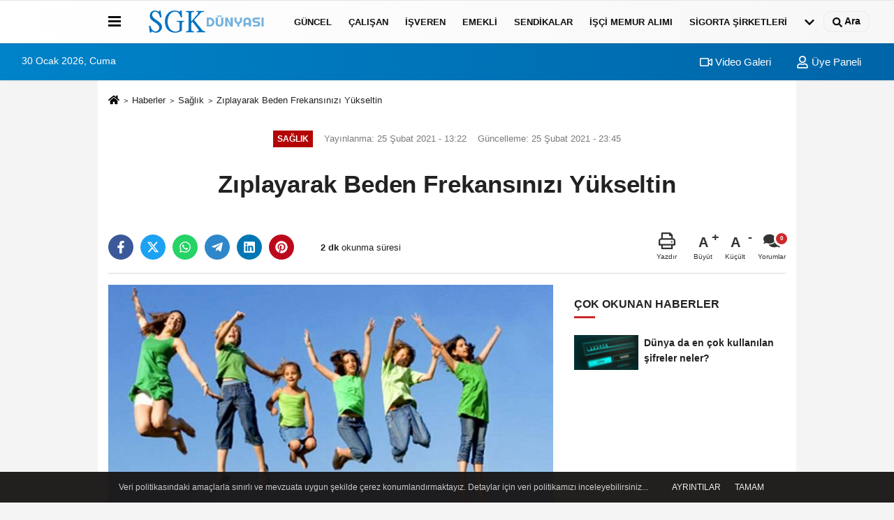

--- FILE ---
content_type: text/html; charset=UTF-8
request_url: https://www.sgkdunyasi.com/ziplayarak-beden-frekansinizi-yukseltin/1138/
body_size: 12796
content:
 <!DOCTYPE html> <html lang="tr-TR"><head> <meta name="format-detection" content="telephone=no"/> <meta id="meta-viewport" name="viewport" content="width=1200"> <meta charset="utf-8"> <title>Zıplayarak Beden Frekansınızı Yükseltin - Sağlık - SGK Dünyası I www.sgkdunyasi.com</title> <meta name="title" content="Zıplayarak Beden Frekansınızı Yükseltin - Sağlık - SGK Dünyası I www.sgkdunyasi.com"> <meta name="description" content=""> <meta name="datePublished" content="2021-02-25T13:22:55+03:00"> <meta name="dateModified" content="2021-02-25T23:45:20+03:00"> <meta name="articleSection" content="news"> <link rel="canonical" href="https://www.sgkdunyasi.com/ziplayarak-beden-frekansinizi-yukseltin/1138/" /> <link rel="manifest" href="https://www.sgkdunyasi.com/manifest.json"> <meta name="robots" content="max-image-preview:large" /> <meta name="robots" content="max-snippet:160"> <meta http-equiv="last-modified" content="2021-02-25T23:45:20+03:00" /> <link rel="image_src" type="image/jpeg" href="https://www.sgkdunyasi.com/images/haberler/2021/02/ziplayarak-beden-frekansinizi-yukseltin.jpg"/> <meta http-equiv="content-language" content="tr"/> <meta name="content-language" content="tr"><meta name="apple-mobile-web-app-status-bar-style" content="#ebe7e6"><meta name="msapplication-navbutton-color" content="#ebe7e6"> <meta name="theme-color" content="#ebe7e6"/> <link rel="shortcut icon" type="image/x-icon" href="https://www.sgkdunyasi.com/favicon.jpg"> <link rel="apple-touch-icon" href="https://www.sgkdunyasi.com/favicon.jpg"> <meta property="og:site_name" content="https://www.sgkdunyasi.com" /> <meta property="og:type" content="article" /> <meta property="og:title" content="Zıplayarak Beden Frekansınızı Yükseltin" /> <meta property="og:url" content="https://www.sgkdunyasi.com/ziplayarak-beden-frekansinizi-yukseltin/1138/" /> <meta property="og:description" content=" &nbsp;"/> <meta property="og:image" content="https://www.sgkdunyasi.com/images/haberler/2021/02/ziplayarak-beden-frekansinizi-yukseltin.jpg" /> <meta property="og:locale" content="tr_TR" /> <meta property="og:image:width" content="641" /> <meta property="og:image:height" content="380" /> <meta property="og:image:alt" content="Zıplayarak Beden Frekansınızı Yükseltin" /> <meta name="twitter:card" content="summary_large_image" /> <meta name="twitter:url" content="https://www.sgkdunyasi.com/ziplayarak-beden-frekansinizi-yukseltin/1138/" /> <meta name="twitter:title" content="Zıplayarak Beden Frekansınızı Yükseltin" /> <meta name="twitter:description" content="" /> <meta name="twitter:image:src" content="https://www.sgkdunyasi.com/images/haberler/2021/02/ziplayarak-beden-frekansinizi-yukseltin.jpg" /> <meta name="twitter:domain" content="https://www.sgkdunyasi.com" /> <meta property="fb:pages" content="10155766664682408" /> <link rel="alternate" type="application/rss+xml" title="Zıplayarak Beden Frekansınızı Yükseltin" href="https://www.sgkdunyasi.com/rss_saglik_39.xml"/> <script type="text/javascript"> var facebookApp = ''; var facebookAppVersion = 'v4.0'; var twitter_username = ''; var reklamtime = "10000"; var domainname = "https://www.sgkdunyasi.com"; var splashcookie = null; var splashtime = null;	var _TOKEN = "96e9aa06ba6e7956cafd2666c05f0402"; </script><link rel="preload" as="style" href="https://www.sgkdunyasi.com/template/prime/assets/css/app.css?v=2025060114080020260110142525" /><link rel="stylesheet" type="text/css" media='all' href="https://www.sgkdunyasi.com/template/prime/assets/css/app.css?v=2025060114080020260110142525"/> <link rel="preload" as="script" href="https://www.sgkdunyasi.com/template/prime/assets/js/app.js?v=2025060114080020260110142525" /><script src="https://www.sgkdunyasi.com/template/prime/assets/js/app.js?v=2025060114080020260110142525"></script> <script src="https://www.sgkdunyasi.com/template/prime/assets/js/sticky.sidebar.js?v=2025060114080020260110142525"></script> <script src="https://www.sgkdunyasi.com/template/prime/assets/js/libs/swiper/swiper.js?v=2025060114080020260110142525" defer></script> <script src="https://www.sgkdunyasi.com/template/prime/assets/js/print.min.js?v=2025060114080020260110142525" defer></script> <script src="https://www.sgkdunyasi.com/reg-sw.js?v=2025060114080020260110142525" defer></script> <script data-schema="organization" type="application/ld+json"> { "@context": "https://schema.org", "@type": "Organization", "name": "SGK Dünyası I www.sgkdunyasi.com", "url": "https://www.sgkdunyasi.com", "logo": { "@type": "ImageObject",	"url": "https://www.sgkdunyasi.com/images/genel/logo_7.fw.png",	"width": 360, "height": 90}, "sameAs": [ "https://www.facebook.com/sgkdunyasi", "", "https://twitter.com/sgkdunyasi", "https://www.instagram.com/sgkdunyasi/", "https://www.linkedin.com/in/sgk-d%C3%BCnyasi-0750181a7/", "", "" ] } </script> <script type="application/ld+json"> { "@context": "https://schema.org", "@type": "BreadcrumbList",	"@id": "https://www.sgkdunyasi.com/ziplayarak-beden-frekansinizi-yukseltin/1138/#breadcrumb", "itemListElement": [{ "@type": "ListItem", "position": 1, "item": { "@id": "https://www.sgkdunyasi.com", "name": "Ana Sayfa" } }, { "@type": "ListItem", "position": 2, "item": {"@id": "https://www.sgkdunyasi.com/saglik/","name": "Sağlık" } }, { "@type": "ListItem", "position": 3, "item": { "@id": "https://www.sgkdunyasi.com/ziplayarak-beden-frekansinizi-yukseltin/1138/", "name": "Zıplayarak Beden Frekansınızı Yükseltin" } }] } </script> <script type="application/ld+json">{ "@context": "https://schema.org", "@type": "NewsArticle",	"inLanguage":"tr-TR", "mainEntityOfPage": { "@type": "WebPage", "@id": "https://www.sgkdunyasi.com/ziplayarak-beden-frekansinizi-yukseltin/1138/" }, "headline": "Zıplayarak Beden Frekansınızı Yükseltin", "name": "Zıplayarak Beden Frekansınızı Yükseltin", "articleBody": "SGK Dünyası - Enerji Tıbbı Uzmanı Emine Baran, insanın beden frekansının, dünyadaki değişimleri tetikleyici olduğunu ve korku bilincinin tüm evreni felaketlere sürükleyebileceğini söyleyerek uyarıyor. &quot;Düşündüklerimize dikkat etmeliyiz. Dünyayı şekillendiriyoruz.&quot; Dünyanın frekansına uyumlu olmanın önemine değinen Baran, bu uyumlanma için gün içinde yapabileceğimiz bazı egzersizlerin önemine dikkat çekiyor. Ağaca sarılmak hatta zıplamak. Birbirinden basit yöntemlerle beden frekansınızı yükseltebileceğinizi biliyor muydunuz? 
Dünyanın Ritmini Yakalayın 
Beden frekansının dünya frekansına uyumunun önemini aktaran Baran &quot;Evrendeki enerji denizinde yüzen bizler; kendi frekansımızla tüm sistemi etkiliyor ve etkileniyoruz. Dünyanın frekansını ölçen bilim adamından ismini alan Schumann rezonansı bu bilgiye ışık tutmuştur. Bütün dünyanın dengesi bir frekans boyutunda iken düşündüklerimizin dünyayı şekillendirdiğini de kabul etmeliyiz. Anne karnındaki bebek, annenin kalp ritmini duyması ile güvende olduğu sinyalini alıyor ve rahatlıyor. Bu durum doğduktan sonrada o frekansa özlem duymasına sebep oluyor.  Bebek büyüdükçe o frekans ritmini, shumann rezonansının ifade ettiği dünyanın kalp ritmi ile yakalıyor. O frekansta dengelenip rahatlıyor ve rahim ile toprak arasındaki enerjisel frekans bağı anlaşılır hale geliyor. Açıklayıcı diğer bir örnek olarak ta, uzaya giden astronotların üç aydan sonra derin depresyona girmesinin gözlemlenmesi verilebilir. Yapılan araştırmalar gösteriyor ki, dünyanın frekansından uzaklaşmaları bedensel ve ruhsal derin etkiler oluşturuyor. &quot;
Deprem Korkusu Depremi Tetikliyor
Savaşlarda, ağır patlamalarla dünyanın frekansı 7 hz lerden 12-13 hz seviyelerine çıkıyor.  Bizler korku bilinci ile de dünyanın frekansıyla oynuyoruz. Örneğin deprem korkusu ne kadar çok bilinçte yer alıp yükselirse, dünyada frekansını yükseltip tepkimeye sebep olacaktır. Bizim bilincimizle şekillenen dünya ancak biz arınırsak arınır, biz sükunette isek rahatlar. Aslında hepimiz bilincimizin frekansı ile dünyayı görüyor ve frekansımıza göre ilişkiler kuruyoruz. Gelişen teknoloji ve bilim çağında ifadelerimiz, enerjisini sevdim , frekansım tuttu olarak değişiyor.. Artık bilincimizin enerjiden oluşan varlıklar olduğumuzu kavramasını gösteriyor. Yaratılışı anlatan enerji bilimini doğru okuyup, kullanmak insanoğluna hediyedir. Kendi frekansımızı ve ritminizi dengelemek dünyayı dengeleyecektir.
Beden frekansımızı yükseltecek basit teknikler!
Enerji Tıbbı Uzmanı Emine Baran frekansımızı yükseltecek basit tekniklere değiniyor.
- 1 dakika temiz havada bilinçli olarak derin nefesler almak.
- Nefesle birlikte, sırasıyla  köprücük kemiğimizin hemen altındaki boşluğa masaj yapmak veya ritmik vuruşlar frekansımızı yükseltecektir.
- Olduğunuz yerde zıplamak ve zıplarken de  kahkaha atmak.
- Bedendeki meridyen enerji akışımızı tazeleyen temizleyen egzersizler yapmak.
- Hareket çok önemli, günlük kısa bile olsa bir egzersiz yapabilir, dans edebilirsiniz.
- Ağaca sarılmak, toprağa çıplak ayakla basmak.
- Duş almak ve duşta tuz kullanmak frekansımızı dengeler.
- Su tüketimi çok önemli. Su da olduğu gibi gıdaları da tüketirken düşük frekanslı düşünce ve duyguları konuşmak yemeğe aktarmak frekansı düşürür. 
- Bakır kullanımı frekansımızı düşüren manyetik dalgaları emecektir.
", "articleSection": "Sağlık",	"wordCount": 396,	"image": [{	"@type": "ImageObject",	"url": "https://www.sgkdunyasi.com/images/haberler/2021/02/ziplayarak-beden-frekansinizi-yukseltin.jpg",	"height": 380,	"width": 641 }], "datePublished": "2021-02-25T13:22:55+03:00", "dateModified": "2021-02-25T23:45:20+03:00", "genre": "news",	"isFamilyFriendly":"True",	"publishingPrinciples":"https://www.sgkdunyasi.com/gizlilik-ilkesi.html",	"thumbnailUrl": "https://www.sgkdunyasi.com/images/haberler/2021/02/ziplayarak-beden-frekansinizi-yukseltin.jpg", "typicalAgeRange": "7-", "keywords": "",	"author": { "@type": "Person", "name": "SGK Dünyası",	"url": "https://www.sgkdunyasi.com/editor/sgk-dunyasi" }, "publisher": { "@type": "Organization", "name": "SGK Dünyası I www.sgkdunyasi.com", "logo": { "@type": "ImageObject", "url": "https://www.sgkdunyasi.com/images/genel/logo_7.fw.png", "width": 360, "height": 90 } }, "description": "Zıplayarak Beden Frekansınızı Yükseltin"
} </script><!-- Global site tag (gtag.js) - Google Ads: 10790465818 --><script async src="https://www.googletagmanager.com/gtag/js?id=AW-10790465818"></script><script> window.dataLayer = window.dataLayer || []; function gtag(){dataLayer.push(arguments);} gtag('js', new Date()); gtag('config', 'AW-10790465818');</script><!-- Event snippet for SGK Dünyası conversion page --><script> gtag('event', 'conversion', {'send_to': 'AW-10790465818/b1PHCN6fwYEDEJripZko'});</script><script data-ad-client="ca-pub-9222816907293102" async src="https://pagead2.googlesyndication.com/pagead/js/adsbygoogle.js"></script><script src="https://cdn.onesignal.com/sdks/OneSignalSDK.js" async=""></script><script> var OneSignal = window.OneSignal || []; OneSignal.push(function() { OneSignal.init({ appId: "5d46b90a-ebc4-4fe7-b476-e7c67588b50f", }); });</script></head><body class=""> <div class="container text-center" ></div> <div class="container position-relative"><div class="sabit-reklam "><div class=" text-center" ></div></div><div class="sabit-reklam sag-sabit "></div></div> <div class="header-border"></div> <nav class="d-print-none navbar navbar-expand-lg bg-white align-items-center header box-shadow-menu"> <div class="container"><div class="menu" data-toggle="modal" data-target="#menu-aside" data-toggle-class="modal-open-aside"> <span class="menu-item"></span> <span class="menu-item"></span> <span class="menu-item"></span> </div> <a class="navbar-brand logo align-items-center" href="https://www.sgkdunyasi.com" title="SGK Dünyası I Çalışma Hayatı Haberleri - İşçi - Memur - İşveren"><picture> <source data-srcset="https://www.sgkdunyasi.com/images/genel/logo_7.fw.png?v=2025060114080020260110142525" type="image/webp" class="img-fluid logoh"> <source data-srcset="https://www.sgkdunyasi.com/images/genel/logo_7.fw.png?v=2025060114080020260110142525" type="image/jpeg" class="img-fluid logoh"> <img src="https://www.sgkdunyasi.com/images/genel/logo_7.fw.png?v=2025060114080020260110142525" alt="Anasayfa" class="img-fluid logoh" width="100%" height="100%"></picture></a> <ul class="navbar-nav mr-auto font-weight-bolder nav-active-border bottom b-primary d-none d-md-flex"> <li class="nav-item text-uppercase"><a class="nav-link text-uppercase" href="https://www.sgkdunyasi.com/gundem-haberleri/" title="GÜNCEL" >GÜNCEL</a></li><li class="nav-item text-uppercase"><a class="nav-link text-uppercase" href="https://www.sgkdunyasi.com/calisan/" title="Çalışan" >Çalışan</a></li><li class="nav-item text-uppercase"><a class="nav-link text-uppercase" href="https://www.sgkdunyasi.com/isveren/" title="İşveren" >İşveren</a></li><li class="nav-item text-uppercase"><a class="nav-link text-uppercase" href="https://www.sgkdunyasi.com/emekli/" title="Emekli" >Emekli</a></li><li class="nav-item text-uppercase"><a class="nav-link text-uppercase" href="https://www.sgkdunyasi.com/sendikalar/" title="Sendikalar" >Sendikalar</a></li><li class="nav-item text-uppercase"><a class="nav-link text-uppercase" href="https://www.sgkdunyasi.com/isci-memur-alimi/" title="İşçi Memur Alımı" >İşçi Memur Alımı</a></li><li class="nav-item text-uppercase"><a class="nav-link text-uppercase" href="https://www.sgkdunyasi.com/ozel-sigorta/" title="Sigorta Şirketleri" >Sigorta Şirketleri</a></li> <li class="nav-item dropdown dropdown-hover"> <a title="tümü" href="#" class="nav-link text-uppercase"><svg width="16" height="16" class="svg-bl text-16"><use xlink:href="https://www.sgkdunyasi.com/template/prime/assets/img/sprite.svg#chevron-down"></use></svg></a> <div class="dropdown-menu px-2 py-2"> <a class="d-block p-1 text-nowrap nav-link" href="https://www.sgkdunyasi.com/gss/" title="GSS ">GSS </a> <a class="d-block p-1 text-nowrap nav-link" href="https://www.sgkdunyasi.com/saglik/" title="Sağlık">Sağlık</a> <a class="d-block p-1 text-nowrap nav-link" href="https://www.sgkdunyasi.com/eyt-liler/" title="EYT'liler">EYT'liler</a> <a class="d-block p-1 text-nowrap nav-link" href="https://www.sgkdunyasi.com/yurtdisi-sigorta/" title="Yurtdışı Sigorta ">Yurtdışı Sigorta </a> <a class="d-block p-1 text-nowrap nav-link" href="https://www.sgkdunyasi.com/is-sagligi-ve-guvenligi/" title="İş Sağlığı ve Güvenliği">İş Sağlığı ve Güvenliği</a> <a class="d-block p-1 text-nowrap nav-link" href="https://www.sgkdunyasi.com/ne-zaman-emekli-olurum/" title="Ne Zaman Emekli Olurum?">Ne Zaman Emekli Olurum?</a> </div> </li> </ul> <ul class="navbar-nav ml-auto align-items-center font-weight-bolder"> <li class="nav-item"><a href="javascript:;" data-toggle="modal" data-target="#search-box" class="search-button nav-link py-1" title="Arama"><svg class="svg-bl" width="14" height="18"> <use xlink:href="https://www.sgkdunyasi.com/template/prime/assets/img/spritesvg.svg#search" /> </svg> <span> Ara</span></a></li> </ul> </div></nav></header><div class="container-fluid d-md-block sondakika-bg d-print-none"> <div class="row py-s px-3"> <div class="col-md-5"> <span id="bugun">Bugün <script> function tarihsaat() { var b = new Date, g = b.getSeconds(), d = b.getMinutes(), a = b.getHours(), c = b.getDay(), h = b.getDate(), k = b.getMonth(), b = b.getFullYear(); 10 > a && (a = "0" + a); 10 > g && (g = "0" + g); 10 > d && (d = "0" + d); document.getElementById("bugun").innerHTML = h + " " + "Ocak Şubat Mart Nisan Mayıs Haziran Temmuz Ağustos Eylül Ekim Kasım Aralık".split(" ")[k] + " " + b + ", " + "Pazar Pazartesi Salı Çarşamba Perşembe Cuma Cumartesi".split(" ")[c] + " "; setTimeout("tarihsaat()", 1E3) } function CC_noErrors() { return !0 } window.onerror = CC_noErrors; function bookmarksite(b, g) { document.all ? window.external.AddFavorite(g, b) : window.sidebar && window.sidebar.addPanel(b, g, "") } tarihsaat();</script></span> </div> <div class="col-md-7 d-none d-md-block"> <div class="text-right text-16"><a href="https://www.sgkdunyasi.com/video-galeri/" class="px-3" title="Video Galeri" ><svg class="svg-whss" width="18" height="18"> <use xlink:href="https://www.sgkdunyasi.com/template/prime/assets/img/sprite.svg#video" /> </svg> Video Galeri</a> <a class="px-3" href="https://www.sgkdunyasi.com/kullanici-girisi/" ><svg class="svg-whss" width="18" height="18"> <use xlink:href="https://www.sgkdunyasi.com/template/prime/assets/img/sprite.svg#user" /> </svg> Üye Paneli</a> </div> </div> </div></div> <div class="fixed-share bg-white box-shadow is-hidden align-items-center d-flex post-tools px-3"> <span class="bg-facebook post-share share-link" onClick="ShareOnFacebook('https://www.sgkdunyasi.com/ziplayarak-beden-frekansinizi-yukseltin/1138/');return false;" title="facebook"><svg width="18" height="18" class="svg-wh"><use xlink:href="https://www.sgkdunyasi.com/template/prime/assets/img/sprite.svg?v=1#facebook-f"></use></svg> </span> <span class="bg-twitter post-share share-link" onClick="ShareOnTwitter('https://www.sgkdunyasi.com/ziplayarak-beden-frekansinizi-yukseltin/1138/', 'tr', '', 'Zıplayarak Beden Frekansınızı Yükseltin')" title="twitter"><svg width="18" height="18" class="svg-wh"><use xlink:href="https://www.sgkdunyasi.com/template/prime/assets/img/sprite.svg?v=1#twitterx"></use></svg></span> <a rel="noopener" class="bg-whatsapp post-share share-link" href="https://api.whatsapp.com/send?text=Zıplayarak Beden Frekansınızı Yükseltin https://www.sgkdunyasi.com/ziplayarak-beden-frekansinizi-yukseltin/1138/" title="whatsapp"><svg width="18" height="18" class="svg-wh"><use xlink:href="https://www.sgkdunyasi.com/template/prime/assets/img/sprite.svg?v=1#whatsapp"></use></svg></a> <a target="_blank" rel="noopener" class="bg-telegram post-share share-link" href="https://t.me/share/url?url=https://www.sgkdunyasi.com/ziplayarak-beden-frekansinizi-yukseltin/1138/&text=Zıplayarak Beden Frekansınızı Yükseltin" title="telegram"><svg width="18" height="18" class="svg-wh"><use xlink:href="https://www.sgkdunyasi.com/template/prime/assets/img/sprite.svg?v=1#telegram"></use></svg></a> <a target="_blank" rel="noopener" class="bg-linkedin post-share share-link" href="https://www.linkedin.com/shareArticle?url=https://www.sgkdunyasi.com/ziplayarak-beden-frekansinizi-yukseltin/1138/" title="linkedin"><svg width="18" height="18" class="svg-wh"><use xlink:href="https://www.sgkdunyasi.com/template/prime/assets/img/sprite.svg?v=1#linkedin"></use></svg></a> <a target="_blank" rel="noopener" class="bg-pinterest post-share share-link" href="https://pinterest.com/pin/create/button/?url=https://www.sgkdunyasi.com/ziplayarak-beden-frekansinizi-yukseltin/1138/&media=https://www.sgkdunyasi.com/images/haberler/2021/02/ziplayarak-beden-frekansinizi-yukseltin.jpg&description=Zıplayarak Beden Frekansınızı Yükseltin" title="pinterest"><svg width="18" height="18" class="svg-wh"><use xlink:href="https://www.sgkdunyasi.com/template/prime/assets/img/sprite.svg?v=1#pinterest"></use></svg></a> <div class="ml-auto d-flex align-items-center"> <a href="javascript:;" class="font-buyut text-muted text-center font-button plus mr-2"> <span>A</span> <div class="text-10 font-weight-normal">Büyüt</div> </a> <a href="javascript:;" class="font-kucult text-muted text-center font-button mr-2"> <span>A</span> <div class="text-10 font-weight-normal">Küçült</div> </a> <a href="javascript:;" class="text-muted text-center position-relative scroll-go" data-scroll="yorumlar-1138" data-count="0"> <svg class="svg-gr" width="24" height="24"><use xlink:href="https://www.sgkdunyasi.com/template/prime/assets/img/sprite.svg?v=1#comments" /></svg> <div class="text-10">Yorumlar</div> </a> </div> </div> <div class="print-body" id="print-1138"> <div class="container py-1 bg-white"> <nav aria-label="breadcrumb"> <ol class="breadcrumb justify-content-left"> <li class="breadcrumb-item"><a href="https://www.sgkdunyasi.com" title="Ana Sayfa"><svg class="svg-br-2" width="16" height="16"><use xlink:href="https://www.sgkdunyasi.com/template/prime/assets/img/sprite.svg?v=1#home" /></svg></a></li> <li class="breadcrumb-item"><a href="https://www.sgkdunyasi.com/arsiv/" title="Arşiv">Haberler</a></li> <li class="breadcrumb-item"><a href="https://www.sgkdunyasi.com/saglik/" title="Sağlık">Sağlık</a></li> <li class="breadcrumb-item active d-md-block d-none" aria-current="page"><a href="https://www.sgkdunyasi.com/ziplayarak-beden-frekansinizi-yukseltin/1138/" title="Zıplayarak Beden Frekansınızı Yükseltin">Zıplayarak Beden Frekansınızı Yükseltin</a></li> </ol> </nav> <div id="haberler"> <div class="haber-kapsa print-body" id="print-1138"> <div class="news-start"> <article id="haber-1138"> <div class="text-md-center" > <div class="text-muted text-sm py-2 d-md-flex align-items-center justify-content-center"> <div class="badge badge-lg text-uppercase bg-primary mr-3 my-2 " style="background: !important;"> Sağlık </div> <div class="d-md-block text-12 text-fade"><svg class="svg-gr-2 d-none" width="14" height="14"><use xlink:href="https://www.sgkdunyasi.com/template/prime/assets/img/sprite.svg?v=1#clock"></use></svg> Yayınlanma: 25 Şubat 2021 - 13:22 </div> <div class="text-12 ml-md-3 text-fade"> Güncelleme: 25 Şubat 2021 - 23:45</div> </div> <h1 class="text-36 post-title my-2 py-2 font-weight-bold"> Zıplayarak Beden Frekansınızı Yükseltin </h1> <h2 class="text-2222 mb-0 my-2 py-2 font-weight-normal"></h2> <div class="text-muted text-sm py-2 d-md-none align-items-center d-flex text-nowrap"> <div class="badge badge-lg text-uppercase bg-primary mr-3"> Sağlık </div> <div class="text-12"> 25 Şubat 2021 - 13:22 </div> <div class="ml-3 d-none d-md-block text-12"> Güncelleme: 25 Şubat 2021 - 23:45 </div> </div> <div class="fix-socials_btm d-flex d-md-none"> <div class="post-tools"> <a rel="noopener" class="post-share share-link" href="https://www.sgkdunyasi.com" title="Ana Sayfa"><svg width="18" height="18" class="svg-wh"><use xlink:href="https://www.sgkdunyasi.com/template/prime/assets/img/sprite.svg?v=1#home"></use></svg></a> <span class="bg-facebook post-share share-link" onClick="ShareOnFacebook('https://www.sgkdunyasi.com/ziplayarak-beden-frekansinizi-yukseltin/1138/');return false;" title="facebook"><svg width="18" height="18" class="svg-wh"><use xlink:href="https://www.sgkdunyasi.com/template/prime/assets/img/sprite.svg?v=1#facebook-f"></use></svg> </span> <span class="bg-twitter post-share share-link" onClick="ShareOnTwitter('https://www.sgkdunyasi.com/ziplayarak-beden-frekansinizi-yukseltin/1138/', 'tr', '', 'Zıplayarak Beden Frekansınızı Yükseltin')" title="twitter"><svg width="18" height="18" class="svg-wh"><use xlink:href="https://www.sgkdunyasi.com/template/prime/assets/img/sprite.svg?v=1#twitterx"></use></svg> </span> <a target="_blank" rel="noopener" class="bg-whatsapp post-share share-link" href="https://api.whatsapp.com/send?text=Zıplayarak Beden Frekansınızı Yükseltin https://www.sgkdunyasi.com/ziplayarak-beden-frekansinizi-yukseltin/1138/" title="whatsapp"><svg width="18" height="18" class="svg-wh"><use xlink:href="https://www.sgkdunyasi.com/template/prime/assets/img/sprite.svg?v=1#whatsapp"></use></svg></a> <a target="_blank" rel="noopener" class="bg-telegram post-share share-link" href="https://t.me/share/url?url=https://www.sgkdunyasi.com/ziplayarak-beden-frekansinizi-yukseltin/1138/&text=Zıplayarak Beden Frekansınızı Yükseltin" title="telegram"><svg width="18" height="18" class="svg-wh"><use xlink:href="https://www.sgkdunyasi.com/template/prime/assets/img/sprite.svg?v=1#telegram"></use></svg></a> <a target="_blank" rel="noopener" class="bg-linkedin post-share share-link" href="https://www.linkedin.com/shareArticle?url=https://www.sgkdunyasi.com/ziplayarak-beden-frekansinizi-yukseltin/1138/" title="linkedin"><svg width="18" height="18" class="svg-wh"><use xlink:href="https://www.sgkdunyasi.com/template/prime/assets/img/sprite.svg?v=1#linkedin"></use></svg></a> <a target="_blank" rel="noopener" class="bg-pinterest post-share share-link" href="https://pinterest.com/pin/create/button/?url=https://www.sgkdunyasi.com/ziplayarak-beden-frekansinizi-yukseltin/1138/&media=https://www.sgkdunyasi.com/images/haberler/2021/02/ziplayarak-beden-frekansinizi-yukseltin.jpg&description=Zıplayarak Beden Frekansınızı Yükseltin" title="pinterest"><svg width="18" height="18" class="svg-wh"><use xlink:href="https://www.sgkdunyasi.com/template/prime/assets/img/sprite.svg?v=1#pinterest"></use></svg></a> <div class="ml-5 ml-auto d-flex align-items-center"> <a href="javascript:;" class="text-muted text-center position-relative scroll-go d-md-inline-block " data-scroll="yorumlar-1138" data-count="0"> <svg class="svg-gr" width="24" height="24"><use xlink:href="https://www.sgkdunyasi.com/template/prime/assets/img/sprite.svg?v=1#comments" /></svg> <div class="text-10">Yorumlar</div> </a> </div> </div></div> <div class="post-tools my-3 d-flex d-print-none flex-scroll flex-wrap"> <span class="bg-facebook post-share share-link" onClick="ShareOnFacebook('https://www.sgkdunyasi.com/ziplayarak-beden-frekansinizi-yukseltin/1138/');return false;" title="facebook"><svg width="18" height="18" class="svg-wh"><use xlink:href="https://www.sgkdunyasi.com/template/prime/assets/img/sprite.svg?v=1#facebook-f"></use></svg> </span> <span class="bg-twitter post-share share-link" onClick="ShareOnTwitter('https://www.sgkdunyasi.com/ziplayarak-beden-frekansinizi-yukseltin/1138/', 'tr', '', 'Zıplayarak Beden Frekansınızı Yükseltin')" title="twitter"><svg width="18" height="18" class="svg-wh"><use xlink:href="https://www.sgkdunyasi.com/template/prime/assets/img/sprite.svg?v=1#twitterx"></use></svg> </span> <a target="_blank" rel="noopener" class="bg-whatsapp post-share share-link" href="https://api.whatsapp.com/send?text=Zıplayarak Beden Frekansınızı Yükseltin https://www.sgkdunyasi.com/ziplayarak-beden-frekansinizi-yukseltin/1138/" title="whatsapp"><svg width="18" height="18" class="svg-wh"><use xlink:href="https://www.sgkdunyasi.com/template/prime/assets/img/sprite.svg?v=1#whatsapp"></use></svg></a> <a target="_blank" rel="noopener" class="bg-telegram post-share share-link" href="https://t.me/share/url?url=https://www.sgkdunyasi.com/ziplayarak-beden-frekansinizi-yukseltin/1138/&text=Zıplayarak Beden Frekansınızı Yükseltin" title="telegram"><svg width="18" height="18" class="svg-wh"><use xlink:href="https://www.sgkdunyasi.com/template/prime/assets/img/sprite.svg?v=1#telegram"></use></svg></a> <a target="_blank" rel="noopener" class="bg-linkedin post-share share-link" href="https://www.linkedin.com/shareArticle?url=https://www.sgkdunyasi.com/ziplayarak-beden-frekansinizi-yukseltin/1138/" title="linkedin"><svg width="18" height="18" class="svg-wh"><use xlink:href="https://www.sgkdunyasi.com/template/prime/assets/img/sprite.svg?v=1#linkedin"></use></svg></a> <a target="_blank" rel="noopener" class="bg-pinterest post-share share-link" href="https://pinterest.com/pin/create/button/?url=https://www.sgkdunyasi.com/ziplayarak-beden-frekansinizi-yukseltin/1138/&media=https://www.sgkdunyasi.com/images/haberler/2021/02/ziplayarak-beden-frekansinizi-yukseltin.jpg&description=Zıplayarak Beden Frekansınızı Yükseltin" title="pinterest"><svg width="18" height="18" class="svg-wh"><use xlink:href="https://www.sgkdunyasi.com/template/prime/assets/img/sprite.svg?v=1#pinterest"></use></svg></a> <div class="content-esimited-read"><strong>2 dk</strong> okunma süresi</div> <div class="ml-5 ml-auto d-flex align-items-center"> <a href="javascript:;" class="text-muted text-center mr-4 printer d-none d-md-inline-block" name="print1138" id="1138" title="Yazdır"> <svg class="svg-gr" width="24" height="24"><use xlink:href="https://www.sgkdunyasi.com/template/prime/assets/img/sprite.svg?v=1#print" /></svg> <div class="text-10">Yazdır</div> </a> <a href="javascript:;" class="font-buyut text-muted text-center font-button plus mr-2"> <span>A</span> <div class="text-10 font-weight-normal">Büyüt</div> </a> <a href="javascript:;" class="font-kucult text-muted text-center font-button mr-2"> <span>A</span> <div class="text-10 font-weight-normal">Küçült</div> </a> <a href="javascript:;" class="text-muted text-center position-relative scroll-go d-none d-md-inline-block " data-scroll="yorumlar-1138" data-count="0"> <svg class="svg-gr" width="24" height="24"><use xlink:href="https://www.sgkdunyasi.com/template/prime/assets/img/sprite.svg?v=1#comments" /></svg> <div class="text-10">Yorumlar</div> </a> </div> </div> </div> <div class="border-bottom my-3"></div> <div class="row"> <div class="col-md-8"> <div class="lazy mb-4 responsive-image"> <a data-fancybox="image" href="https://www.sgkdunyasi.com/images/haberler/2021/02/ziplayarak-beden-frekansinizi-yukseltin.jpg" title="Zıplayarak Beden Frekansınızı Yükseltin"><img src="https://www.sgkdunyasi.com/template/prime/assets/img/641x380.jpg?v=2025060114080020260110142525" data-src="https://www.sgkdunyasi.com/images/haberler/2021/02/ziplayarak-beden-frekansinizi-yukseltin.jpg" width="100%" height="100%" alt="Zıplayarak Beden Frekansınızı Yükseltin" class="img-fluid lazy"/></a> </div> <div class="post-body my-3"> <div class="img_position_left"> <div class=" text-center" ><div align="center" class="mb15" id="reklam"><script async src="https://pagead2.googlesyndication.com/pagead/js/adsbygoogle.js"></script><!-- Haber İçi --><ins class="adsbygoogle" style="display:block" data-ad-client="ca-pub-9222816907293102" data-ad-slot="4106321267" data-ad-format="auto"></ins><script> (adsbygoogle = window.adsbygoogle || []).push({});</script></div></div> </div> <div class="detay" property="articleBody"> <strong>SGK Dünyası -</strong> Enerji Tıbbı Uzmanı Emine Baran, insanın beden frekansının, dünyadaki değişimleri tetikleyici olduğunu ve korku bilincinin tüm evreni felaketlere sürükleyebileceğini söyleyerek uyarıyor. “Düşündüklerimize dikkat etmeliyiz. Dünyayı şekillendiriyoruz.” Dünyanın frekansına uyumlu olmanın önemine değinen Baran, bu uyumlanma için gün içinde yapabileceğimiz bazı egzersizlerin önemine dikkat çekiyor. Ağaca sarılmak hatta zıplamak. Birbirinden basit yöntemlerle beden frekansınızı yükseltebileceğinizi biliyor muydunuz? </p><h4><strong>Dünyanın Ritmini Yakalayın </strong></h4>Beden frekansının dünya frekansına uyumunun önemini aktaran Baran “Evrendeki enerji denizinde yüzen bizler; kendi frekansımızla tüm sistemi etkiliyor ve etkileniyoruz. Dünyanın frekansını ölçen bilim adamından ismini alan Schumann rezonansı bu bilgiye ışık tutmuştur. Bütün dünyanın dengesi bir frekans boyutunda iken düşündüklerimizin dünyayı şekillendirdiğini de kabul etmeliyiz. Anne karnındaki bebek, annenin kalp ritmini duyması ile güvende olduğu sinyalini alıyor ve rahatlıyor. Bu durum doğduktan sonrada o frekansa özlem duymasına sebep oluyor.  Bebek büyüdükçe o frekans ritmini, shumann rezonansının ifade ettiği dünyanın kalp ritmi ile yakalıyor. O frekansta dengelenip rahatlıyor ve rahim ile toprak arasındaki enerjisel frekans bağı anlaşılır hale geliyor. Açıklayıcı diğer bir örnek olarak ta, uzaya giden astronotların üç aydan sonra derin depresyona girmesinin gözlemlenmesi verilebilir. Yapılan araştırmalar gösteriyor ki, dünyanın frekansından uzaklaşmaları bedensel ve ruhsal derin etkiler oluşturuyor. “</p><h4><strong>Deprem Korkusu Depremi Tetikliyor</strong></h4>Savaşlarda, ağır patlamalarla dünyanın frekansı 7 hz lerden 12-13 hz seviyelerine çıkıyor.  Bizler korku bilinci ile de dünyanın frekansıyla oynuyoruz. Örneğin deprem korkusu ne kadar çok bilinçte yer alıp yükselirse, dünyada frekansını yükseltip tepkimeye sebep olacaktır. Bizim bilincimizle şekillenen dünya ancak biz arınırsak arınır, biz sükunette isek rahatlar. Aslında hepimiz bilincimizin frekansı ile dünyayı görüyor ve frekansımıza göre ilişkiler kuruyoruz. Gelişen teknoloji ve bilim çağında ifadelerimiz, enerjisini sevdim , frekansım tuttu olarak değişiyor.. Artık bilincimizin enerjiden oluşan varlıklar olduğumuzu kavramasını gösteriyor. Yaratılışı anlatan enerji bilimini doğru okuyup, kullanmak insanoğluna hediyedir. Kendi frekansımızı ve ritminizi dengelemek dünyayı dengeleyecektir.</p><h4><b>Beden frekansımızı yükseltecek basit teknikler!</b></h4>Enerji Tıbbı Uzmanı Emine Baran frekansımızı yükseltecek basit tekniklere değiniyor.</p>- 1 dakika temiz havada bilinçli olarak derin nefesler almak.</p>- Nefesle birlikte, sırasıyla  köprücük kemiğimizin hemen altındaki boşluğa masaj yapmak veya ritmik vuruşlar frekansımızı yükseltecektir.<br /><br /><img alt="" src="https://www.sgkdunyasi.com/images/files/2021/02/60377afa1998a.jpg" style="width: 650px; height: 360px;" /></p>- Olduğunuz yerde zıplamak ve zıplarken de  kahkaha atmak.</p>- Bedendeki meridyen enerji akışımızı tazeleyen temizleyen egzersizler yapmak.</p>- Hareket çok önemli, günlük kısa bile olsa bir egzersiz yapabilir, dans edebilirsiniz.</p>- Ağaca sarılmak, toprağa çıplak ayakla basmak.</p>- Duş almak ve duşta tuz kullanmak frekansımızı dengeler.</p>- Su tüketimi çok önemli. Su da olduğu gibi gıdaları da tüketirken düşük frekanslı düşünce ve duyguları konuşmak yemeğe aktarmak frekansı düşürür. </p>- Bakır kullanımı frekansımızı düşüren manyetik dalgaları emecektir.</p> </div> </div> <div class="clearfixy"></div><div class="emojiler py-3" data-id="1138"></div><script> $(document).ready(function () {
$('.emojiler[data-id="'+1138+'"]').load('https://www.sgkdunyasi.com/template/prime/include/emoji.php?postid=1138&type=1');
});</script> <div class="my-3 py-1 d-print-none commenttab" id="yorumlar-1138"> <div class="b-t"> <div class="nav-active-border b-primary top"> <ul class="nav font-weight-bold align-items-center" id="myTab" role="tablist"> <li class="nav-item" role="tab" aria-selected="false"> <a class="nav-link py-3 active" id="comments-tab-1138" data-toggle="tab" href="#comments-1138"><span class="d-md-block text-16">YORUMLAR</span></a> </li> </ul> </div> </div> <div class="tab-content"> <div class="tab-pane show active" id="comments-1138"> <div class="my-3"> <div class="commentResult"></div> <form class="contact_form commentstyle" action="" onsubmit="return tumeva.commentSubmit(this)" name="yorum"> <div class="reply my-2" id="kim" style="display:none;"><strong> <span></span> </strong> adlı kullanıcıya cevap <a href="#" class="notlikeid reply-comment-cancel">x</a> </div> <div class="form-group"> <textarea onkeyup="textCounterJS(this.form.Yorum,this.form.remLensoz,1000);" id="yorum" type="text" minlength="10" name="Yorum" required="required" class="form-control pb-4" placeholder="Kanunlara aykırı, konuyla ilgisi olmayan, küfür içeren yorumlar onaylanmamaktadır.IP adresiniz kaydedilmektedir."></textarea> <label for="remLensoz"> <input autocomplete="off" class="commentbgr text-12 border-0 py-2 px-1" readonly id="remLensoz" name="remLensoz" type="text" maxlength="3" value="2000 karakter"/> </label> <script type="text/javascript"> function textCounterJS(field, cntfield, maxlimit) { if (field.value.length > maxlimit) field.value = field.value.substring(0, maxlimit); else cntfield.value = (maxlimit - field.value.length).toString().concat(' karakter'); } </script> </div> <div class="row"> <div class="col-md-6"> <div class="form-group"> <input autocomplete="off" type="text" maxlength="75" name="AdSoyad" class="form-control" id="adsoyad" required placeholder="Ad / Soyad"> </div> </div> <div class="col-md-6"> <div class="form-group"> <input autocomplete="off" type="email" maxlength="120" name="Email" required class="form-control" id="email" placeholder="Email"> </div> </div> </div> <div class="form-group"> <div class="clearfix"></div> <script src="https://www.google.com/recaptcha/api.js" async defer></script> <style type="text/css"> .g-recaptcha { transform: scale(0.84); transform-origin: 0 0; background: #fff !important; margin-top: 10px; } </style> <div class="g-recaptcha" data-sitekey="6LetgegUAAAAAINsAZaAmSOEGC2dYFqHYoFUkCyc"></div> </div> <input type="hidden" name="Baglanti" value="0" class="YorumId"/> <input type="hidden" name="Durum" value="YorumGonder"/> <input type="hidden" name="VeriId" value="1138"/> <input type="hidden" name="Tip" value="1"/> <input type="hidden" name="show" value="20260131"/> <input type="hidden" name="token" value="96e9aa06ba6e7956cafd2666c05f0402"> <button id="send" type="submit" class="text-14 btn btn-sm btn-primary px-4 font-weight-bold"> Gönder</button> </form> </div> <!-- yorumlar --> </div> </div></div> <div class="btnGoHomePage mt-3"><a href="https://www.sgkdunyasi.com"><strong class="click-tracking" data-event-category="detailHomeButton" data-event-label="Anasayfaya Dönmek İçin Tıklayınız" data-event-action="click" title="ANASAYFA">ANASAYFAYA DÖNMEK İÇİN TIKLAYINIZ</strong></a></div> <div class="heading d-print-none py-3">İlginizi Çekebilir</div><div class="row row-sm list-grouped d-print-none"> <div class="col-md-6"> <div class="list-item block"> <a href="https://www.sgkdunyasi.com/deprem-korkusu-kroniklesiyor-uzmanlar-uyariyor/3323/" title="Deprem korkusu kronikleşiyor: Uzmanlar uyarıyor!"><picture> <source data-srcset="https://www.sgkdunyasi.com/images/haberler/2025/11/deprem-korkusu-kroniklesiyor-uzmanlar-uyariyor-9486-t.webp" type="image/webp" class="img-fluid"> <source data-srcset="https://www.sgkdunyasi.com/images/haberler/2025/11/deprem-korkusu-kroniklesiyor-uzmanlar-uyariyor-9486-t.jpg" type="image/jpeg" class="img-fluid"> <img src="https://www.sgkdunyasi.com/template/prime/assets/img/313x170.jpg?v=2025060114080020260110142525" data-src="https://www.sgkdunyasi.com/images/haberler/2025/11/deprem-korkusu-kroniklesiyor-uzmanlar-uyariyor-9486-t.jpg" alt="Deprem korkusu kronikleşiyor: Uzmanlar uyarıyor!" class="img-fluid lazy maxh3" width="384" height="208"></picture></a> <div class="list-content"> <div class="list-body h-2x"><a href="https://www.sgkdunyasi.com/deprem-korkusu-kroniklesiyor-uzmanlar-uyariyor/3323/" title="Deprem korkusu kronikleşiyor: Uzmanlar uyarıyor!" class="list-title mt-1">Deprem korkusu kronikleşiyor: Uzmanlar uyarıyor!</a> </div> </div> </div> </div> <div class="col-md-6"> <div class="list-item block"> <a href="https://www.sgkdunyasi.com/kanser-tedavisi-ilac-desteginin-yaninda-psikolojik-destegin-de-gerekli-oldugu-bir-surec/3313/" title="‘Kanser tedavisi, ilaç desteğinin yanında psikolojik desteğin de gerekli olduğu bir süreç’"><picture> <source data-srcset="https://www.sgkdunyasi.com/images/haberler/2025/06/kanser-tedavisi-ilac-desteginin-yaninda-psikolojik-destegin-de-gerekli-oldugu-bir-surec-7024-t.webp" type="image/webp" class="img-fluid"> <source data-srcset="https://www.sgkdunyasi.com/images/haberler/2025/06/kanser-tedavisi-ilac-desteginin-yaninda-psikolojik-destegin-de-gerekli-oldugu-bir-surec-7024-t.jpg" type="image/jpeg" class="img-fluid"> <img src="https://www.sgkdunyasi.com/template/prime/assets/img/313x170.jpg?v=2025060114080020260110142525" data-src="https://www.sgkdunyasi.com/images/haberler/2025/06/kanser-tedavisi-ilac-desteginin-yaninda-psikolojik-destegin-de-gerekli-oldugu-bir-surec-7024-t.jpg" alt="‘Kanser tedavisi, ilaç desteğinin yanında psikolojik desteğin de gerekli olduğu bir süreç’" class="img-fluid lazy maxh3" width="384" height="208"></picture></a> <div class="list-content"> <div class="list-body h-2x"><a href="https://www.sgkdunyasi.com/kanser-tedavisi-ilac-desteginin-yaninda-psikolojik-destegin-de-gerekli-oldugu-bir-surec/3313/" title="‘Kanser tedavisi, ilaç desteğinin yanında psikolojik desteğin de gerekli olduğu bir süreç’" class="list-title mt-1">‘Kanser tedavisi, ilaç desteğinin yanında psikolojik desteğin de gerekli olduğu bir süreç’</a> </div> </div> </div> </div> <div class="col-md-6"> <div class="list-item block"> <a href="https://www.sgkdunyasi.com/kene-nedir-keneden-korunmak-icin-ne-yapmali/3309/" title="Kene nedir? Keneden korunmak için ne yapmalı?"><picture> <source data-srcset="https://www.sgkdunyasi.com/images/haberler/2025/06/kene-nedir-keneden-korunmak-icin-ne-yapmali-1507-t.webp" type="image/webp" class="img-fluid"> <source data-srcset="https://www.sgkdunyasi.com/images/haberler/2025/06/kene-nedir-keneden-korunmak-icin-ne-yapmali-1507-t.jpg" type="image/jpeg" class="img-fluid"> <img src="https://www.sgkdunyasi.com/template/prime/assets/img/313x170.jpg?v=2025060114080020260110142525" data-src="https://www.sgkdunyasi.com/images/haberler/2025/06/kene-nedir-keneden-korunmak-icin-ne-yapmali-1507-t.jpg" alt="Kene nedir? Keneden korunmak için ne yapmalı?" class="img-fluid lazy maxh3" width="384" height="208"></picture></a> <div class="list-content"> <div class="list-body h-2x"><a href="https://www.sgkdunyasi.com/kene-nedir-keneden-korunmak-icin-ne-yapmali/3309/" title="Kene nedir? Keneden korunmak için ne yapmalı?" class="list-title mt-1">Kene nedir? Keneden korunmak için ne yapmalı?</a> </div> </div> </div> </div> <div class="col-md-6"> <div class="list-item block"> <a href="https://www.sgkdunyasi.com/gelecegin-doktorlari-clinvr-ile-yetisiyor/3308/" title="Geleceğin Doktorları ClinVR ile Yetişiyor!"><picture> <source data-srcset="https://www.sgkdunyasi.com/images/haberler/2025/06/gelecegin-doktorlari-clinvr-ile-yetisiyor-4071-t.webp" type="image/webp" class="img-fluid"> <source data-srcset="https://www.sgkdunyasi.com/images/haberler/2025/06/gelecegin-doktorlari-clinvr-ile-yetisiyor-4071-t.jpg" type="image/jpeg" class="img-fluid"> <img src="https://www.sgkdunyasi.com/template/prime/assets/img/313x170.jpg?v=2025060114080020260110142525" data-src="https://www.sgkdunyasi.com/images/haberler/2025/06/gelecegin-doktorlari-clinvr-ile-yetisiyor-4071-t.jpg" alt="Geleceğin Doktorları ClinVR ile Yetişiyor!" class="img-fluid lazy maxh3" width="384" height="208"></picture></a> <div class="list-content"> <div class="list-body h-2x"><a href="https://www.sgkdunyasi.com/gelecegin-doktorlari-clinvr-ile-yetisiyor/3308/" title="Geleceğin Doktorları ClinVR ile Yetişiyor!" class="list-title mt-1">Geleceğin Doktorları ClinVR ile Yetişiyor!</a> </div> </div> </div> </div> </div></div> <div class="col-md-4 d-print-none sidebar1138"><div class="my-3"> <div class="heading">Çok Okunan Haberler</div> <div class="list-grid"> <a href="https://www.sgkdunyasi.com/dunya-da-en-cok-kullanilan-sifreler-neler/3328/" title="Dünya da en çok kullanılan şifreler neler?" class="list-item mb-0 py-2"> <picture> <source data-srcset="https://www.sgkdunyasi.com/images/haberler/2026/01/dunya-da-en-cok-kullanilan-sifreler-neler-1711-t.webp" type="image/webp"> <source data-srcset="https://www.sgkdunyasi.com/images/haberler/2026/01/dunya-da-en-cok-kullanilan-sifreler-neler-1711-t.jpg" type="image/jpeg"> <img src="https://www.sgkdunyasi.com/template/prime/assets/img/92x50-l.jpg?v=2025060114080020260110142525" data-src="https://www.sgkdunyasi.com/images/haberler/2026/01/dunya-da-en-cok-kullanilan-sifreler-neler-1711-t.jpg" alt="Dünya da en çok kullanılan şifreler neler?" class="img-fluid lazy w-92 mh-50px" width="92" height="50"></picture> <div class="list-content py-0 ml-2"> <div class="list-body h-2x"> <div class="list-title-top-news h-2x text-14 lineblockh"> Dünya da en çok kullanılan şifreler neler? </div> </div> </div> </a> </div></div> </div> </div> <div style="display:none;"> <div id="news-nextprev" class="group" style="display: block;"> <div id="prevNewsUrl" class="leftNewsDetailArrow" data-url="https://www.sgkdunyasi.com/calisma-hayati-evde-saglikli-beslenme-icin/1137/"> <a href="https://www.sgkdunyasi.com/calisma-hayati-evde-saglikli-beslenme-icin/1137/" class="leftArrow prev"> <div class="leftTextImgWrap" style="display: none; opacity: 1;"> <div class="lText nwstle">Çalışma Hayatı: Evde SAĞLIKLI beslenme için...</div> </div> </a> </div> <div id="nextNewsUrl" class="rightNewsDetailArrow" data-url="https://www.sgkdunyasi.com/calisma-hayati-evde-saglikli-beslenme-icin/1137/"> <a href="https://www.sgkdunyasi.com/calisma-hayati-evde-saglikli-beslenme-icin/1137/" class="rightArrow next"> <div class="rightTextImgWrap" style="display: none; opacity: 1;"> <div class="rText nwstle">Çalışma Hayatı: Evde SAĞLIKLI beslenme için...</div> </div> </a> <a href="https://www.sgkdunyasi.com/calisma-hayati-evde-saglikli-beslenme-icin/1137/" id="sonrakiHaber"></a> </div> </div> <script> $(document).ready(function () { $('.sidebar1138').theiaStickySidebar({ additionalMarginTop: 70, additionalMarginBottom: 20 });}); </script> </div></article> </div> </div> </div> <div class="page-load-status"> <div class="loader-ellips infinite-scroll-request"> <span class="loader-ellips__dot"></span> <span class="loader-ellips__dot"></span> <span class="loader-ellips__dot"></span> <span class="loader-ellips__dot"></span> </div> <p class="infinite-scroll-last"></p> <p class="infinite-scroll-error"></p></div> </div> </div> </div> <div class="modal" id="search-box" data-backdrop="true" aria-hidden="true"> <div class="modal-dialog modal-lg modal-dialog-centered"> <div class="modal-content bg-transparent"> <div class="modal-body p-0"> <a href="javascript:;" data-dismiss="modal" title="Kapat" class="float-right ml-3 d-flex text-white mb-3 font-weight-bold"><svg class="svg-wh fa-4x" width="18" height="18"> <use xlink:href="https://www.sgkdunyasi.com/template/prime/assets/img/spritesvg.svg#times" /> </svg></a> <form role="search" action="https://www.sgkdunyasi.com/template/prime/search.php" method="post"> <input id="arama-input" required minlength="3" autocomplete="off" type="text" name="q" placeholder="Lütfen aramak istediğiniz kelimeyi yazınız." class="form-control py-3 px-4 border-0"> <input type="hidden" name="type" value="1" > <input type="hidden" name="token" value="aac2a894dfac2ba3f8e93a297801e73d"></form> <div class="text-white mt-3 mx-3"></div> </div> </div> </div></div> <div class="modal fade" id="menu-aside" data-backdrop="true" aria-hidden="true"> <div class="modal-dialog modal-left w-xxl mobilmenuheader"> <div class="d-flex flex-column h-100"> <div class="navbar px-md-5 px-3 py-3 d-flex"> <a href="javascript:;" data-dismiss="modal" class="ml-auto"> <svg class="svg-w fa-3x" width="18" height="18"> <use xlink:href="https://www.sgkdunyasi.com/template/prime/assets/img/spritesvg.svg#times" /> </svg> </a> </div> <div class="px-md-5 px-3 py-2 scrollable hover flex"> <div class="nav flex-column"> <div class="nav-item"> <a class="nav-link pl-0 py-2" href="https://www.sgkdunyasi.com" title="Ana Sayfa">Ana Sayfa</a></div> <div class="nav-item"><a class="nav-link pl-0 py-2" href="https://www.sgkdunyasi.com/gundem-haberleri/" title="GÜNCEL" >GÜNCEL</a></div><div class="nav-item"><a class="nav-link pl-0 py-2" href="https://www.sgkdunyasi.com/calisan/" title="Çalışan" >Çalışan</a></div><div class="nav-item"><a class="nav-link pl-0 py-2" href="https://www.sgkdunyasi.com/isveren/" title="İşveren" >İşveren</a></div><div class="nav-item"><a class="nav-link pl-0 py-2" href="https://www.sgkdunyasi.com/emekli/" title="Emekli" >Emekli</a></div><div class="nav-item"><a class="nav-link pl-0 py-2" href="https://www.sgkdunyasi.com/sendikalar/" title="Sendikalar" >Sendikalar</a></div><div class="nav-item"><a class="nav-link pl-0 py-2" href="https://www.sgkdunyasi.com/isci-memur-alimi/" title="İşçi Memur Alımı" >İşçi Memur Alımı</a></div><div class="nav-item"><a class="nav-link pl-0 py-2" href="https://www.sgkdunyasi.com/ozel-sigorta/" title="Sigorta Şirketleri" >Sigorta Şirketleri</a></div><div class="nav-item"><a class="nav-link pl-0 py-2" href="https://www.sgkdunyasi.com/gss/" title="GSS " >GSS </a></div><div class="nav-item"><a class="nav-link pl-0 py-2" href="https://www.sgkdunyasi.com/saglik/" title="Sağlık" >Sağlık</a></div><div class="nav-item"><a class="nav-link pl-0 py-2" href="https://www.sgkdunyasi.com/eyt-liler/" title="EYT'liler" >EYT'liler</a></div><div class="nav-item"><a class="nav-link pl-0 py-2" href="https://www.sgkdunyasi.com/yurtdisi-sigorta/" title="Yurtdışı Sigorta " >Yurtdışı Sigorta </a></div><div class="nav-item"><a class="nav-link pl-0 py-2" href="https://www.sgkdunyasi.com/is-sagligi-ve-guvenligi/" title="İş Sağlığı ve Güvenliği" >İş Sağlığı ve Güvenliği</a></div><div class="nav-item"><a class="nav-link pl-0 py-2" href="https://www.sgkdunyasi.com/ne-zaman-emekli-olurum/" title="Ne Zaman Emekli Olurum?" >Ne Zaman Emekli Olurum?</a></div> <div class="nav-item"> <a class="nav-link pl-0 py-2" href="https://www.sgkdunyasi.com/video-galeri/" title="Video Galeri">Video Galeri</a> </div> <div class="nav-item"><a class="nav-link pl-0 py-2" href="https://www.sgkdunyasi.com/kullanici-girisi/" >Üye Paneli</a></div> <div class="nav-item"><a class="nav-link pl-0 py-2" href="https://www.sgkdunyasi.com/gunun-haberleri/" title="Günün Haberleri">Günün Haberleri</a></div> <div class="nav-item"><a class="nav-link pl-0 py-2" href="https://www.sgkdunyasi.com/arsiv/" title="Arşiv"> Arşiv</a></div> <div class="nav-item"><a class="nav-link pl-0 py-2" href="https://www.sgkdunyasi.com/hava-durumu/" title="Hava Durumu">Hava Durumu</a> </div> <div class="nav-item"> <a class="nav-link pl-0 py-2" href="https://www.sgkdunyasi.com/nobetci-eczaneler/" title="Nöbetci Eczaneler">Nöbetci Eczaneler</a> </div> </div> </div> </div> </div></div><footer class="d-print-none"><div class="py-4 bg-white footer"> <div class="container py-1 text-13"> <div class="row"> <div class="col-md-4"> <ul class="list-unstyled l-h-2x text-13 nav"> <li class="col-6 col-md-6 mtf-1"><a href="https://www.sgkdunyasi.com/calisan/" title="Çalışan">Çalışan</a></li> <li class="col-6 col-md-6 mtf-1"><a href="https://www.sgkdunyasi.com/emekli/" title="Emekli">Emekli</a></li> <li class="col-6 col-md-6 mtf-1"><a href="https://www.sgkdunyasi.com/gundem-haberleri/" title="GÜNCEL">GÜNCEL</a></li> <li class="col-6 col-md-6 mtf-1"><a href="https://www.sgkdunyasi.com/isci-memur-alimi/" title="İşçi Memur Alımı">İşçi Memur Alımı</a></li> <li class="col-6 col-md-6 mtf-1"><a href="https://www.sgkdunyasi.com/isveren/" title="İşveren">İşveren</a></li> <li class="col-6 col-md-6 mtf-1"><a href="https://www.sgkdunyasi.com/ozel-sigorta/" title="Sigorta Şirketleri">Sigorta Şirketleri</a></li> <li class="col-6 col-md-6 mtf-1"><a href="https://www.sgkdunyasi.com/s/danismanlik-ve-cozum-hizmetleri-14.html">Uzmana Sor</a></li> </ul> </div> <div class="col-md-8"> <div class="row"> <div class="col-4 col-md-3"> <ul class="list-unstyled l-h-2x text-13"> <li class="mtf-1"><a href="https://www.sgkdunyasi.com/video-galeri/" title="Video Galeri">Video Galeri</a></li> </ul> </div> <div class="col-6 col-md-3"> <ul class="list-unstyled l-h-2x text-13"> <li class="mtf-1"><a href="https://www.sgkdunyasi.com/kullanici-girisi/" >Üye Paneli</a></li> <li class="mtf-1"><a href="https://www.sgkdunyasi.com/gunun-haberleri/" title="Günün Haberleri">Günün Haberleri</a></li> <li class="mtf-1"><a href="https://www.sgkdunyasi.com/arsiv/" title="Arşiv"> Arşiv</a></li> </ul> </div> <div class="col-6 col-md-3"> <ul class="list-unstyled l-h-2x text-13"> <li class="mtf-1"> <a href="https://www.sgkdunyasi.com/hava-durumu/" title=" Hava Durumu"> Hava Durumu</a> </li> <li class="mtf-1"> <a href="https://www.sgkdunyasi.com/nobetci-eczaneler/" title="Nöbetci Eczaneler">Nöbetci Eczaneler</a> </li> </ul> </div> <div class="col-6 col-md-3"> </div> <div class="col-md-12 py-2"> <a href="https://www.facebook.com/sgkdunyasi" title="https://www.facebook.com/sgkdunyasi" target="_blank" rel="noopener" class="bg-facebook btn btn-icon rounded mr-2"><svg width="18" height="18" class="svg-wh"> <use xlink:href="https://www.sgkdunyasi.com/template/prime/assets/img/spritesvg.svg#facebook-f" /> </svg> </a> <a href="https://twitter.com/sgkdunyasi" title="https://twitter.com/sgkdunyasi" target="_blank" rel="noopener" class="bg-twitter btn btn-icon rounded mr-2"><svg width="18" height="18" class="svg-wh"> <use xlink:href="https://www.sgkdunyasi.com/template/prime/assets/img/spritesvg.svg#twitterx" /> </svg> </a> <a href="https://www.instagram.com/sgkdunyasi/" title="https://www.instagram.com/sgkdunyasi/" target="_blank" rel="noopener" class="bg-instagram btn btn-icon rounded mr-2"><svg width="18" height="18" class="svg-wh"> <use xlink:href="https://www.sgkdunyasi.com/template/prime/assets/img/spritesvg.svg#instagram" /> </svg> </a> <a href="https://www.linkedin.com/in/sgk-d%C3%BCnyasi-0750181a7/" title="https://www.linkedin.com/in/sgk-d%C3%BCnyasi-0750181a7/" target="_blank" rel="noopener" class="bg-linkedin btn btn-icon rounded mr-2"><svg width="18" height="18" class="svg-wh"> <use xlink:href="https://www.sgkdunyasi.com/template/prime/assets/img/spritesvg.svg#linkedin" /> </svg> </a> <a href="admin" target="_blank" rel="noopener" class="bg-telegram btn btn-icon rounded mr-2" title="admin"><svg width="18" height="18" class="svg-wh"> <use xlink:href="https://www.sgkdunyasi.com/template/prime/assets/img/spritesvg.svg#telegram" /> </svg> </a> </div> </div> <div class="col-4 col-md-4"> </div> </div> </div> </div> <hr> <div class="container"> <div class="row"> <div class="col-md-12"> <ul class="nav mb-1 justify-content-center text-13"> <li><a class="nav-link pl-0" href="https://www.sgkdunyasi.com/rss.html" title="RSS" target="_blank" rel="noopener">Rss</a></li> <li><a class="nav-link pl-0" href="https://www.sgkdunyasi.com/sitene-ekle.html" title="Sitene Ekle" target="_blank" rel="noopener">Sitene Ekle</a></li> <li><a class="nav-link pl-0" href="https://www.sgkdunyasi.com/s/kunye-1.html" title="Künye" >Künye</a></li><li><a class="nav-link pl-0" href="https://www.sgkdunyasi.com/iletisim.html" title="İletişim" >İletişim</a></li><li><a class="nav-link pl-0" href="https://www.sgkdunyasi.com/s/cerez-politikasi-3.html" title="Çerez Politikası" >Çerez Politikası</a></li><li><a class="nav-link pl-0" href="https://www.sgkdunyasi.com/s/uzmana-sor-14.html" title="Uzmana Sor" >Uzmana Sor</a></li><li><a class="nav-link pl-0" href="https://www.sgkdunyasi.com/s/reklam-13.html" title="Reklam" >Reklam</a></li><li><a class="nav-link pl-0" href="https://www.sgkdunyasi.com/s/gizlilik-ilkeleri-4.html" title="Gizlilik İlkeleri" >Gizlilik İlkeleri</a></li> </ul> <div class="text-12"><p class="text-center">Tüm hakları saklıdır © 2023 Sitemizde
yayınlanan haber, video
ve <br>fotoğrafların izinsiz ve kaynak gösterilmeden kullanılması - yayınlanması yasaktır.</p></div> <a href="https://www.tuketicitv.com/s/yayinlarimiz-13.html">YAYINLARIMIZ: </a><a href="https://www.enerjiekonomisi.com"> Enerji Ekonomisi - </a><a href="https://www.tuketicipostasi.com"> Tüketici Postası - </a><a href="https://www.sgkdunyasi.com"> SGK Dünyası - </a><a href="https://www.tuketicitv.com"> Tüketici TV </a> </div> </div> </div></div> <script type="text/javascript" src="https://www.sgkdunyasi.com/template/prime/assets/js/jquery.cookie-alert.js?v=2025060114080020260110142525" defer="defer"></script> <script> document.addEventListener('DOMContentLoaded', function (event) { window.cookieChoices && cookieChoices.showCookieConsentBar && cookieChoices.showCookieConsentBar( (window.cookieOptions && cookieOptions.msg) || "Veri politikasındaki amaçlarla sınırlı ve mevzuata uygun şekilde çerez konumlandırmaktayız. Detaylar için veri politikamızı inceleyebilirsiniz...", (window.cookieOptions && cookieOptions.close) || "Tamam", (window.cookieOptions && cookieOptions.learn) || "Ayrıntılar",
(window.cookieOptions && cookieOptions.link) || 'https://www.sgkdunyasi.com/cerez-politikasi.html'); }); </script> <a href="#" class="scrollup"><svg width="20" height="20" class="svg-wh"><use xlink:href="https://www.sgkdunyasi.com/template/prime/assets/img/spritesvg.svg#arrow-up"></use></svg></a> <script>$('.mb20').on('load', function() { $(this).css('cssText', 'height: '+this.contentDocument.body.scrollHeight+'px !important'); }); $('.post-body img').not('#reklam img').each(function() {	$(this).addClass('lazy'); $(this).attr({ "data-src": $(this).attr('src') }) .removeAttr('src');
});</script> <script src="https://www.sgkdunyasi.com/template/prime/assets/js/infinite-scroll.pkgd.min.js?v=2025060114080020260110142525" defer></script> <script> var PRIME = {"settings": { "analytics": "UA-163361929-1" } }; $(document).ready(function () { $infinityContainer = $('#haberler').infiniteScroll({ path: function() { return $('.haber-kapsa').last().find('#sonrakiHaber').attr('href'); }, append: '.haber-kapsa', prefill: true, historyTitle: true, history: 'push',	status: '.page-load-status', });
if ($infinityContainer) { $infinityContainer.on('history.infiniteScroll', function(event, title, path) {
$(".scroll-go").click(function() { var e = $(this).attr("data-scroll"); $("html, body").animate({ scrollTop: $("#" + e).offset().top }, 1e3) }); $("article").addClass("my-3"); $(".news-start").addClass("border-bottom");	$('.mb20').on('load', function() { $(this).css('cssText', 'height: '+this.contentDocument.body.scrollHeight+'px !important'); }); gtag('config', PRIME.settings.analytics, { 'page_path': window.location.pathname }); }); }	}); //	// </script> <script> var tumeva = tumeva || {}; $(document).ready(function () { $(document).on('focus', '.yorumComment', function () { $(".commentox").css('display', 'block'); }); tumeva = $.extend(tumeva, { commentInit: function () { this.replyCommentInit(); }, replyCommentInit: function () { $(document).on('click', '.reply-comment', function (elem) { var $elem = $(this), $form = $('#comments-' + $elem.data('id')); $form.find('.reply').show(); $form.find('.reply strong').html($elem.data('name')); $form.find('input[name=Baglanti]').val($elem.data('comment-id')); elem.preventDefault(); }); $(document).on('click', '.reply-comment-cancel', function (elem) { var $elem = $(this); $elem.closest('form').find('.reply').hide(); $elem.closest('form').find('input[name=Baglanti]').val(0); elem.preventDefault(); }); }, commentSubmit: function (elem) { var $form = $(elem); if (tumeva.inputCommentCheck($form)) return false; tumeva.sendComment($form); return false; }, sendComment: function (form) { var resultDiv = form.find('.commentResult'); $.ajax({ type: "POST", url: "https://www.sgkdunyasi.com/template/prime/include/ajaxcomment.php", data: form.serialize(), success: function (response) {	$('.commentResult').html(response); form.each(function () { this.reset(); }); form.find('.reply').hide(); form.find('input[name=Baglanti]').val(0); }, error: function () { resultDiv.html("Sistemsel hata oluştu. Lütfen daha sonra tekrar deneyiniz"); } }); }, inputCommentCheck: function (form) { var error = false; form.find('.minput').each(function (index) { $(this).removeClass('requiredx').parent().find("span").remove(); if ($(this).val() == "") { $(this).addClass('requiredx'); $(this).parent().append('<span class="commentstyledanger">* Zorunlu alan</span>'); error = true; } }); return error; }, commentLike: function (id, url) { $.ajax({ type: 'POST', url: url, data: 'id=' + id, success: function (response) { $('span#like' + id).html(response); } }); return false; }, commentNotLike: function (id, url) { $.ajax({ type: 'POST', url: url, data: 'id=' + id, success: function (response) { $('span#notlike' + id).html(response); } }); return false; } }); tumeva.commentInit(); }); </script> <script async src="https://www.googletagmanager.com/gtag/js?id=UA-163361929-1"></script><script> window.dataLayer = window.dataLayer || []; function gtag(){dataLayer.push(arguments);} gtag('js', new Date()); gtag('config', 'UA-163361929-1');</script> <script defer src="https://static.cloudflareinsights.com/beacon.min.js/vcd15cbe7772f49c399c6a5babf22c1241717689176015" integrity="sha512-ZpsOmlRQV6y907TI0dKBHq9Md29nnaEIPlkf84rnaERnq6zvWvPUqr2ft8M1aS28oN72PdrCzSjY4U6VaAw1EQ==" data-cf-beacon='{"version":"2024.11.0","token":"7a24662f6a724bcfaa29c126d9662d6c","r":1,"server_timing":{"name":{"cfCacheStatus":true,"cfEdge":true,"cfExtPri":true,"cfL4":true,"cfOrigin":true,"cfSpeedBrain":true},"location_startswith":null}}' crossorigin="anonymous"></script>
</body></html>

--- FILE ---
content_type: text/html; charset=utf-8
request_url: https://www.google.com/recaptcha/api2/anchor?ar=1&k=6LetgegUAAAAAINsAZaAmSOEGC2dYFqHYoFUkCyc&co=aHR0cHM6Ly93d3cuc2drZHVueWFzaS5jb206NDQz&hl=en&v=N67nZn4AqZkNcbeMu4prBgzg&size=normal&anchor-ms=20000&execute-ms=30000&cb=seb9ddyuzoq3
body_size: 49306
content:
<!DOCTYPE HTML><html dir="ltr" lang="en"><head><meta http-equiv="Content-Type" content="text/html; charset=UTF-8">
<meta http-equiv="X-UA-Compatible" content="IE=edge">
<title>reCAPTCHA</title>
<style type="text/css">
/* cyrillic-ext */
@font-face {
  font-family: 'Roboto';
  font-style: normal;
  font-weight: 400;
  font-stretch: 100%;
  src: url(//fonts.gstatic.com/s/roboto/v48/KFO7CnqEu92Fr1ME7kSn66aGLdTylUAMa3GUBHMdazTgWw.woff2) format('woff2');
  unicode-range: U+0460-052F, U+1C80-1C8A, U+20B4, U+2DE0-2DFF, U+A640-A69F, U+FE2E-FE2F;
}
/* cyrillic */
@font-face {
  font-family: 'Roboto';
  font-style: normal;
  font-weight: 400;
  font-stretch: 100%;
  src: url(//fonts.gstatic.com/s/roboto/v48/KFO7CnqEu92Fr1ME7kSn66aGLdTylUAMa3iUBHMdazTgWw.woff2) format('woff2');
  unicode-range: U+0301, U+0400-045F, U+0490-0491, U+04B0-04B1, U+2116;
}
/* greek-ext */
@font-face {
  font-family: 'Roboto';
  font-style: normal;
  font-weight: 400;
  font-stretch: 100%;
  src: url(//fonts.gstatic.com/s/roboto/v48/KFO7CnqEu92Fr1ME7kSn66aGLdTylUAMa3CUBHMdazTgWw.woff2) format('woff2');
  unicode-range: U+1F00-1FFF;
}
/* greek */
@font-face {
  font-family: 'Roboto';
  font-style: normal;
  font-weight: 400;
  font-stretch: 100%;
  src: url(//fonts.gstatic.com/s/roboto/v48/KFO7CnqEu92Fr1ME7kSn66aGLdTylUAMa3-UBHMdazTgWw.woff2) format('woff2');
  unicode-range: U+0370-0377, U+037A-037F, U+0384-038A, U+038C, U+038E-03A1, U+03A3-03FF;
}
/* math */
@font-face {
  font-family: 'Roboto';
  font-style: normal;
  font-weight: 400;
  font-stretch: 100%;
  src: url(//fonts.gstatic.com/s/roboto/v48/KFO7CnqEu92Fr1ME7kSn66aGLdTylUAMawCUBHMdazTgWw.woff2) format('woff2');
  unicode-range: U+0302-0303, U+0305, U+0307-0308, U+0310, U+0312, U+0315, U+031A, U+0326-0327, U+032C, U+032F-0330, U+0332-0333, U+0338, U+033A, U+0346, U+034D, U+0391-03A1, U+03A3-03A9, U+03B1-03C9, U+03D1, U+03D5-03D6, U+03F0-03F1, U+03F4-03F5, U+2016-2017, U+2034-2038, U+203C, U+2040, U+2043, U+2047, U+2050, U+2057, U+205F, U+2070-2071, U+2074-208E, U+2090-209C, U+20D0-20DC, U+20E1, U+20E5-20EF, U+2100-2112, U+2114-2115, U+2117-2121, U+2123-214F, U+2190, U+2192, U+2194-21AE, U+21B0-21E5, U+21F1-21F2, U+21F4-2211, U+2213-2214, U+2216-22FF, U+2308-230B, U+2310, U+2319, U+231C-2321, U+2336-237A, U+237C, U+2395, U+239B-23B7, U+23D0, U+23DC-23E1, U+2474-2475, U+25AF, U+25B3, U+25B7, U+25BD, U+25C1, U+25CA, U+25CC, U+25FB, U+266D-266F, U+27C0-27FF, U+2900-2AFF, U+2B0E-2B11, U+2B30-2B4C, U+2BFE, U+3030, U+FF5B, U+FF5D, U+1D400-1D7FF, U+1EE00-1EEFF;
}
/* symbols */
@font-face {
  font-family: 'Roboto';
  font-style: normal;
  font-weight: 400;
  font-stretch: 100%;
  src: url(//fonts.gstatic.com/s/roboto/v48/KFO7CnqEu92Fr1ME7kSn66aGLdTylUAMaxKUBHMdazTgWw.woff2) format('woff2');
  unicode-range: U+0001-000C, U+000E-001F, U+007F-009F, U+20DD-20E0, U+20E2-20E4, U+2150-218F, U+2190, U+2192, U+2194-2199, U+21AF, U+21E6-21F0, U+21F3, U+2218-2219, U+2299, U+22C4-22C6, U+2300-243F, U+2440-244A, U+2460-24FF, U+25A0-27BF, U+2800-28FF, U+2921-2922, U+2981, U+29BF, U+29EB, U+2B00-2BFF, U+4DC0-4DFF, U+FFF9-FFFB, U+10140-1018E, U+10190-1019C, U+101A0, U+101D0-101FD, U+102E0-102FB, U+10E60-10E7E, U+1D2C0-1D2D3, U+1D2E0-1D37F, U+1F000-1F0FF, U+1F100-1F1AD, U+1F1E6-1F1FF, U+1F30D-1F30F, U+1F315, U+1F31C, U+1F31E, U+1F320-1F32C, U+1F336, U+1F378, U+1F37D, U+1F382, U+1F393-1F39F, U+1F3A7-1F3A8, U+1F3AC-1F3AF, U+1F3C2, U+1F3C4-1F3C6, U+1F3CA-1F3CE, U+1F3D4-1F3E0, U+1F3ED, U+1F3F1-1F3F3, U+1F3F5-1F3F7, U+1F408, U+1F415, U+1F41F, U+1F426, U+1F43F, U+1F441-1F442, U+1F444, U+1F446-1F449, U+1F44C-1F44E, U+1F453, U+1F46A, U+1F47D, U+1F4A3, U+1F4B0, U+1F4B3, U+1F4B9, U+1F4BB, U+1F4BF, U+1F4C8-1F4CB, U+1F4D6, U+1F4DA, U+1F4DF, U+1F4E3-1F4E6, U+1F4EA-1F4ED, U+1F4F7, U+1F4F9-1F4FB, U+1F4FD-1F4FE, U+1F503, U+1F507-1F50B, U+1F50D, U+1F512-1F513, U+1F53E-1F54A, U+1F54F-1F5FA, U+1F610, U+1F650-1F67F, U+1F687, U+1F68D, U+1F691, U+1F694, U+1F698, U+1F6AD, U+1F6B2, U+1F6B9-1F6BA, U+1F6BC, U+1F6C6-1F6CF, U+1F6D3-1F6D7, U+1F6E0-1F6EA, U+1F6F0-1F6F3, U+1F6F7-1F6FC, U+1F700-1F7FF, U+1F800-1F80B, U+1F810-1F847, U+1F850-1F859, U+1F860-1F887, U+1F890-1F8AD, U+1F8B0-1F8BB, U+1F8C0-1F8C1, U+1F900-1F90B, U+1F93B, U+1F946, U+1F984, U+1F996, U+1F9E9, U+1FA00-1FA6F, U+1FA70-1FA7C, U+1FA80-1FA89, U+1FA8F-1FAC6, U+1FACE-1FADC, U+1FADF-1FAE9, U+1FAF0-1FAF8, U+1FB00-1FBFF;
}
/* vietnamese */
@font-face {
  font-family: 'Roboto';
  font-style: normal;
  font-weight: 400;
  font-stretch: 100%;
  src: url(//fonts.gstatic.com/s/roboto/v48/KFO7CnqEu92Fr1ME7kSn66aGLdTylUAMa3OUBHMdazTgWw.woff2) format('woff2');
  unicode-range: U+0102-0103, U+0110-0111, U+0128-0129, U+0168-0169, U+01A0-01A1, U+01AF-01B0, U+0300-0301, U+0303-0304, U+0308-0309, U+0323, U+0329, U+1EA0-1EF9, U+20AB;
}
/* latin-ext */
@font-face {
  font-family: 'Roboto';
  font-style: normal;
  font-weight: 400;
  font-stretch: 100%;
  src: url(//fonts.gstatic.com/s/roboto/v48/KFO7CnqEu92Fr1ME7kSn66aGLdTylUAMa3KUBHMdazTgWw.woff2) format('woff2');
  unicode-range: U+0100-02BA, U+02BD-02C5, U+02C7-02CC, U+02CE-02D7, U+02DD-02FF, U+0304, U+0308, U+0329, U+1D00-1DBF, U+1E00-1E9F, U+1EF2-1EFF, U+2020, U+20A0-20AB, U+20AD-20C0, U+2113, U+2C60-2C7F, U+A720-A7FF;
}
/* latin */
@font-face {
  font-family: 'Roboto';
  font-style: normal;
  font-weight: 400;
  font-stretch: 100%;
  src: url(//fonts.gstatic.com/s/roboto/v48/KFO7CnqEu92Fr1ME7kSn66aGLdTylUAMa3yUBHMdazQ.woff2) format('woff2');
  unicode-range: U+0000-00FF, U+0131, U+0152-0153, U+02BB-02BC, U+02C6, U+02DA, U+02DC, U+0304, U+0308, U+0329, U+2000-206F, U+20AC, U+2122, U+2191, U+2193, U+2212, U+2215, U+FEFF, U+FFFD;
}
/* cyrillic-ext */
@font-face {
  font-family: 'Roboto';
  font-style: normal;
  font-weight: 500;
  font-stretch: 100%;
  src: url(//fonts.gstatic.com/s/roboto/v48/KFO7CnqEu92Fr1ME7kSn66aGLdTylUAMa3GUBHMdazTgWw.woff2) format('woff2');
  unicode-range: U+0460-052F, U+1C80-1C8A, U+20B4, U+2DE0-2DFF, U+A640-A69F, U+FE2E-FE2F;
}
/* cyrillic */
@font-face {
  font-family: 'Roboto';
  font-style: normal;
  font-weight: 500;
  font-stretch: 100%;
  src: url(//fonts.gstatic.com/s/roboto/v48/KFO7CnqEu92Fr1ME7kSn66aGLdTylUAMa3iUBHMdazTgWw.woff2) format('woff2');
  unicode-range: U+0301, U+0400-045F, U+0490-0491, U+04B0-04B1, U+2116;
}
/* greek-ext */
@font-face {
  font-family: 'Roboto';
  font-style: normal;
  font-weight: 500;
  font-stretch: 100%;
  src: url(//fonts.gstatic.com/s/roboto/v48/KFO7CnqEu92Fr1ME7kSn66aGLdTylUAMa3CUBHMdazTgWw.woff2) format('woff2');
  unicode-range: U+1F00-1FFF;
}
/* greek */
@font-face {
  font-family: 'Roboto';
  font-style: normal;
  font-weight: 500;
  font-stretch: 100%;
  src: url(//fonts.gstatic.com/s/roboto/v48/KFO7CnqEu92Fr1ME7kSn66aGLdTylUAMa3-UBHMdazTgWw.woff2) format('woff2');
  unicode-range: U+0370-0377, U+037A-037F, U+0384-038A, U+038C, U+038E-03A1, U+03A3-03FF;
}
/* math */
@font-face {
  font-family: 'Roboto';
  font-style: normal;
  font-weight: 500;
  font-stretch: 100%;
  src: url(//fonts.gstatic.com/s/roboto/v48/KFO7CnqEu92Fr1ME7kSn66aGLdTylUAMawCUBHMdazTgWw.woff2) format('woff2');
  unicode-range: U+0302-0303, U+0305, U+0307-0308, U+0310, U+0312, U+0315, U+031A, U+0326-0327, U+032C, U+032F-0330, U+0332-0333, U+0338, U+033A, U+0346, U+034D, U+0391-03A1, U+03A3-03A9, U+03B1-03C9, U+03D1, U+03D5-03D6, U+03F0-03F1, U+03F4-03F5, U+2016-2017, U+2034-2038, U+203C, U+2040, U+2043, U+2047, U+2050, U+2057, U+205F, U+2070-2071, U+2074-208E, U+2090-209C, U+20D0-20DC, U+20E1, U+20E5-20EF, U+2100-2112, U+2114-2115, U+2117-2121, U+2123-214F, U+2190, U+2192, U+2194-21AE, U+21B0-21E5, U+21F1-21F2, U+21F4-2211, U+2213-2214, U+2216-22FF, U+2308-230B, U+2310, U+2319, U+231C-2321, U+2336-237A, U+237C, U+2395, U+239B-23B7, U+23D0, U+23DC-23E1, U+2474-2475, U+25AF, U+25B3, U+25B7, U+25BD, U+25C1, U+25CA, U+25CC, U+25FB, U+266D-266F, U+27C0-27FF, U+2900-2AFF, U+2B0E-2B11, U+2B30-2B4C, U+2BFE, U+3030, U+FF5B, U+FF5D, U+1D400-1D7FF, U+1EE00-1EEFF;
}
/* symbols */
@font-face {
  font-family: 'Roboto';
  font-style: normal;
  font-weight: 500;
  font-stretch: 100%;
  src: url(//fonts.gstatic.com/s/roboto/v48/KFO7CnqEu92Fr1ME7kSn66aGLdTylUAMaxKUBHMdazTgWw.woff2) format('woff2');
  unicode-range: U+0001-000C, U+000E-001F, U+007F-009F, U+20DD-20E0, U+20E2-20E4, U+2150-218F, U+2190, U+2192, U+2194-2199, U+21AF, U+21E6-21F0, U+21F3, U+2218-2219, U+2299, U+22C4-22C6, U+2300-243F, U+2440-244A, U+2460-24FF, U+25A0-27BF, U+2800-28FF, U+2921-2922, U+2981, U+29BF, U+29EB, U+2B00-2BFF, U+4DC0-4DFF, U+FFF9-FFFB, U+10140-1018E, U+10190-1019C, U+101A0, U+101D0-101FD, U+102E0-102FB, U+10E60-10E7E, U+1D2C0-1D2D3, U+1D2E0-1D37F, U+1F000-1F0FF, U+1F100-1F1AD, U+1F1E6-1F1FF, U+1F30D-1F30F, U+1F315, U+1F31C, U+1F31E, U+1F320-1F32C, U+1F336, U+1F378, U+1F37D, U+1F382, U+1F393-1F39F, U+1F3A7-1F3A8, U+1F3AC-1F3AF, U+1F3C2, U+1F3C4-1F3C6, U+1F3CA-1F3CE, U+1F3D4-1F3E0, U+1F3ED, U+1F3F1-1F3F3, U+1F3F5-1F3F7, U+1F408, U+1F415, U+1F41F, U+1F426, U+1F43F, U+1F441-1F442, U+1F444, U+1F446-1F449, U+1F44C-1F44E, U+1F453, U+1F46A, U+1F47D, U+1F4A3, U+1F4B0, U+1F4B3, U+1F4B9, U+1F4BB, U+1F4BF, U+1F4C8-1F4CB, U+1F4D6, U+1F4DA, U+1F4DF, U+1F4E3-1F4E6, U+1F4EA-1F4ED, U+1F4F7, U+1F4F9-1F4FB, U+1F4FD-1F4FE, U+1F503, U+1F507-1F50B, U+1F50D, U+1F512-1F513, U+1F53E-1F54A, U+1F54F-1F5FA, U+1F610, U+1F650-1F67F, U+1F687, U+1F68D, U+1F691, U+1F694, U+1F698, U+1F6AD, U+1F6B2, U+1F6B9-1F6BA, U+1F6BC, U+1F6C6-1F6CF, U+1F6D3-1F6D7, U+1F6E0-1F6EA, U+1F6F0-1F6F3, U+1F6F7-1F6FC, U+1F700-1F7FF, U+1F800-1F80B, U+1F810-1F847, U+1F850-1F859, U+1F860-1F887, U+1F890-1F8AD, U+1F8B0-1F8BB, U+1F8C0-1F8C1, U+1F900-1F90B, U+1F93B, U+1F946, U+1F984, U+1F996, U+1F9E9, U+1FA00-1FA6F, U+1FA70-1FA7C, U+1FA80-1FA89, U+1FA8F-1FAC6, U+1FACE-1FADC, U+1FADF-1FAE9, U+1FAF0-1FAF8, U+1FB00-1FBFF;
}
/* vietnamese */
@font-face {
  font-family: 'Roboto';
  font-style: normal;
  font-weight: 500;
  font-stretch: 100%;
  src: url(//fonts.gstatic.com/s/roboto/v48/KFO7CnqEu92Fr1ME7kSn66aGLdTylUAMa3OUBHMdazTgWw.woff2) format('woff2');
  unicode-range: U+0102-0103, U+0110-0111, U+0128-0129, U+0168-0169, U+01A0-01A1, U+01AF-01B0, U+0300-0301, U+0303-0304, U+0308-0309, U+0323, U+0329, U+1EA0-1EF9, U+20AB;
}
/* latin-ext */
@font-face {
  font-family: 'Roboto';
  font-style: normal;
  font-weight: 500;
  font-stretch: 100%;
  src: url(//fonts.gstatic.com/s/roboto/v48/KFO7CnqEu92Fr1ME7kSn66aGLdTylUAMa3KUBHMdazTgWw.woff2) format('woff2');
  unicode-range: U+0100-02BA, U+02BD-02C5, U+02C7-02CC, U+02CE-02D7, U+02DD-02FF, U+0304, U+0308, U+0329, U+1D00-1DBF, U+1E00-1E9F, U+1EF2-1EFF, U+2020, U+20A0-20AB, U+20AD-20C0, U+2113, U+2C60-2C7F, U+A720-A7FF;
}
/* latin */
@font-face {
  font-family: 'Roboto';
  font-style: normal;
  font-weight: 500;
  font-stretch: 100%;
  src: url(//fonts.gstatic.com/s/roboto/v48/KFO7CnqEu92Fr1ME7kSn66aGLdTylUAMa3yUBHMdazQ.woff2) format('woff2');
  unicode-range: U+0000-00FF, U+0131, U+0152-0153, U+02BB-02BC, U+02C6, U+02DA, U+02DC, U+0304, U+0308, U+0329, U+2000-206F, U+20AC, U+2122, U+2191, U+2193, U+2212, U+2215, U+FEFF, U+FFFD;
}
/* cyrillic-ext */
@font-face {
  font-family: 'Roboto';
  font-style: normal;
  font-weight: 900;
  font-stretch: 100%;
  src: url(//fonts.gstatic.com/s/roboto/v48/KFO7CnqEu92Fr1ME7kSn66aGLdTylUAMa3GUBHMdazTgWw.woff2) format('woff2');
  unicode-range: U+0460-052F, U+1C80-1C8A, U+20B4, U+2DE0-2DFF, U+A640-A69F, U+FE2E-FE2F;
}
/* cyrillic */
@font-face {
  font-family: 'Roboto';
  font-style: normal;
  font-weight: 900;
  font-stretch: 100%;
  src: url(//fonts.gstatic.com/s/roboto/v48/KFO7CnqEu92Fr1ME7kSn66aGLdTylUAMa3iUBHMdazTgWw.woff2) format('woff2');
  unicode-range: U+0301, U+0400-045F, U+0490-0491, U+04B0-04B1, U+2116;
}
/* greek-ext */
@font-face {
  font-family: 'Roboto';
  font-style: normal;
  font-weight: 900;
  font-stretch: 100%;
  src: url(//fonts.gstatic.com/s/roboto/v48/KFO7CnqEu92Fr1ME7kSn66aGLdTylUAMa3CUBHMdazTgWw.woff2) format('woff2');
  unicode-range: U+1F00-1FFF;
}
/* greek */
@font-face {
  font-family: 'Roboto';
  font-style: normal;
  font-weight: 900;
  font-stretch: 100%;
  src: url(//fonts.gstatic.com/s/roboto/v48/KFO7CnqEu92Fr1ME7kSn66aGLdTylUAMa3-UBHMdazTgWw.woff2) format('woff2');
  unicode-range: U+0370-0377, U+037A-037F, U+0384-038A, U+038C, U+038E-03A1, U+03A3-03FF;
}
/* math */
@font-face {
  font-family: 'Roboto';
  font-style: normal;
  font-weight: 900;
  font-stretch: 100%;
  src: url(//fonts.gstatic.com/s/roboto/v48/KFO7CnqEu92Fr1ME7kSn66aGLdTylUAMawCUBHMdazTgWw.woff2) format('woff2');
  unicode-range: U+0302-0303, U+0305, U+0307-0308, U+0310, U+0312, U+0315, U+031A, U+0326-0327, U+032C, U+032F-0330, U+0332-0333, U+0338, U+033A, U+0346, U+034D, U+0391-03A1, U+03A3-03A9, U+03B1-03C9, U+03D1, U+03D5-03D6, U+03F0-03F1, U+03F4-03F5, U+2016-2017, U+2034-2038, U+203C, U+2040, U+2043, U+2047, U+2050, U+2057, U+205F, U+2070-2071, U+2074-208E, U+2090-209C, U+20D0-20DC, U+20E1, U+20E5-20EF, U+2100-2112, U+2114-2115, U+2117-2121, U+2123-214F, U+2190, U+2192, U+2194-21AE, U+21B0-21E5, U+21F1-21F2, U+21F4-2211, U+2213-2214, U+2216-22FF, U+2308-230B, U+2310, U+2319, U+231C-2321, U+2336-237A, U+237C, U+2395, U+239B-23B7, U+23D0, U+23DC-23E1, U+2474-2475, U+25AF, U+25B3, U+25B7, U+25BD, U+25C1, U+25CA, U+25CC, U+25FB, U+266D-266F, U+27C0-27FF, U+2900-2AFF, U+2B0E-2B11, U+2B30-2B4C, U+2BFE, U+3030, U+FF5B, U+FF5D, U+1D400-1D7FF, U+1EE00-1EEFF;
}
/* symbols */
@font-face {
  font-family: 'Roboto';
  font-style: normal;
  font-weight: 900;
  font-stretch: 100%;
  src: url(//fonts.gstatic.com/s/roboto/v48/KFO7CnqEu92Fr1ME7kSn66aGLdTylUAMaxKUBHMdazTgWw.woff2) format('woff2');
  unicode-range: U+0001-000C, U+000E-001F, U+007F-009F, U+20DD-20E0, U+20E2-20E4, U+2150-218F, U+2190, U+2192, U+2194-2199, U+21AF, U+21E6-21F0, U+21F3, U+2218-2219, U+2299, U+22C4-22C6, U+2300-243F, U+2440-244A, U+2460-24FF, U+25A0-27BF, U+2800-28FF, U+2921-2922, U+2981, U+29BF, U+29EB, U+2B00-2BFF, U+4DC0-4DFF, U+FFF9-FFFB, U+10140-1018E, U+10190-1019C, U+101A0, U+101D0-101FD, U+102E0-102FB, U+10E60-10E7E, U+1D2C0-1D2D3, U+1D2E0-1D37F, U+1F000-1F0FF, U+1F100-1F1AD, U+1F1E6-1F1FF, U+1F30D-1F30F, U+1F315, U+1F31C, U+1F31E, U+1F320-1F32C, U+1F336, U+1F378, U+1F37D, U+1F382, U+1F393-1F39F, U+1F3A7-1F3A8, U+1F3AC-1F3AF, U+1F3C2, U+1F3C4-1F3C6, U+1F3CA-1F3CE, U+1F3D4-1F3E0, U+1F3ED, U+1F3F1-1F3F3, U+1F3F5-1F3F7, U+1F408, U+1F415, U+1F41F, U+1F426, U+1F43F, U+1F441-1F442, U+1F444, U+1F446-1F449, U+1F44C-1F44E, U+1F453, U+1F46A, U+1F47D, U+1F4A3, U+1F4B0, U+1F4B3, U+1F4B9, U+1F4BB, U+1F4BF, U+1F4C8-1F4CB, U+1F4D6, U+1F4DA, U+1F4DF, U+1F4E3-1F4E6, U+1F4EA-1F4ED, U+1F4F7, U+1F4F9-1F4FB, U+1F4FD-1F4FE, U+1F503, U+1F507-1F50B, U+1F50D, U+1F512-1F513, U+1F53E-1F54A, U+1F54F-1F5FA, U+1F610, U+1F650-1F67F, U+1F687, U+1F68D, U+1F691, U+1F694, U+1F698, U+1F6AD, U+1F6B2, U+1F6B9-1F6BA, U+1F6BC, U+1F6C6-1F6CF, U+1F6D3-1F6D7, U+1F6E0-1F6EA, U+1F6F0-1F6F3, U+1F6F7-1F6FC, U+1F700-1F7FF, U+1F800-1F80B, U+1F810-1F847, U+1F850-1F859, U+1F860-1F887, U+1F890-1F8AD, U+1F8B0-1F8BB, U+1F8C0-1F8C1, U+1F900-1F90B, U+1F93B, U+1F946, U+1F984, U+1F996, U+1F9E9, U+1FA00-1FA6F, U+1FA70-1FA7C, U+1FA80-1FA89, U+1FA8F-1FAC6, U+1FACE-1FADC, U+1FADF-1FAE9, U+1FAF0-1FAF8, U+1FB00-1FBFF;
}
/* vietnamese */
@font-face {
  font-family: 'Roboto';
  font-style: normal;
  font-weight: 900;
  font-stretch: 100%;
  src: url(//fonts.gstatic.com/s/roboto/v48/KFO7CnqEu92Fr1ME7kSn66aGLdTylUAMa3OUBHMdazTgWw.woff2) format('woff2');
  unicode-range: U+0102-0103, U+0110-0111, U+0128-0129, U+0168-0169, U+01A0-01A1, U+01AF-01B0, U+0300-0301, U+0303-0304, U+0308-0309, U+0323, U+0329, U+1EA0-1EF9, U+20AB;
}
/* latin-ext */
@font-face {
  font-family: 'Roboto';
  font-style: normal;
  font-weight: 900;
  font-stretch: 100%;
  src: url(//fonts.gstatic.com/s/roboto/v48/KFO7CnqEu92Fr1ME7kSn66aGLdTylUAMa3KUBHMdazTgWw.woff2) format('woff2');
  unicode-range: U+0100-02BA, U+02BD-02C5, U+02C7-02CC, U+02CE-02D7, U+02DD-02FF, U+0304, U+0308, U+0329, U+1D00-1DBF, U+1E00-1E9F, U+1EF2-1EFF, U+2020, U+20A0-20AB, U+20AD-20C0, U+2113, U+2C60-2C7F, U+A720-A7FF;
}
/* latin */
@font-face {
  font-family: 'Roboto';
  font-style: normal;
  font-weight: 900;
  font-stretch: 100%;
  src: url(//fonts.gstatic.com/s/roboto/v48/KFO7CnqEu92Fr1ME7kSn66aGLdTylUAMa3yUBHMdazQ.woff2) format('woff2');
  unicode-range: U+0000-00FF, U+0131, U+0152-0153, U+02BB-02BC, U+02C6, U+02DA, U+02DC, U+0304, U+0308, U+0329, U+2000-206F, U+20AC, U+2122, U+2191, U+2193, U+2212, U+2215, U+FEFF, U+FFFD;
}

</style>
<link rel="stylesheet" type="text/css" href="https://www.gstatic.com/recaptcha/releases/N67nZn4AqZkNcbeMu4prBgzg/styles__ltr.css">
<script nonce="a7iRidJmo0Imz7wc4w9JkQ" type="text/javascript">window['__recaptcha_api'] = 'https://www.google.com/recaptcha/api2/';</script>
<script type="text/javascript" src="https://www.gstatic.com/recaptcha/releases/N67nZn4AqZkNcbeMu4prBgzg/recaptcha__en.js" nonce="a7iRidJmo0Imz7wc4w9JkQ">
      
    </script></head>
<body><div id="rc-anchor-alert" class="rc-anchor-alert"></div>
<input type="hidden" id="recaptcha-token" value="[base64]">
<script type="text/javascript" nonce="a7iRidJmo0Imz7wc4w9JkQ">
      recaptcha.anchor.Main.init("[\x22ainput\x22,[\x22bgdata\x22,\x22\x22,\[base64]/[base64]/[base64]/bmV3IHJbeF0oY1swXSk6RT09Mj9uZXcgclt4XShjWzBdLGNbMV0pOkU9PTM/bmV3IHJbeF0oY1swXSxjWzFdLGNbMl0pOkU9PTQ/[base64]/[base64]/[base64]/[base64]/[base64]/[base64]/[base64]/[base64]\x22,\[base64]\x22,\x22RGMWw5rDusKRT8OSw5NfTEDDtk9GakjDtsOLw67DmQnCgwnDsXvCvsO9JiloXsK0Wz9hwqgzwqPCscObB8KDOsKuJD9ewovCiWkGAcKEw4TCksKnEsKJw57Dg8OtWX0jDMOGEsOgwqnCo3rDhMKFb2HCjcOOVSnDv8O/[base64]/Duy7DowLDtjxqw61NOMO7wrXDhB9Lwqt6woIXb8OrwpQNNTrDrjfDlcKmwp5lFsKNw4d4w6t4wqlAw6dKwrENw5HCjcKZLXPCi3Jxw6YowrHDkE/DjVxYw71awq5ew4swwo7DrA09ZcKKW8Ovw63CmcOQw7VtwqvDu8O1woPDnEM3wrUXw5vDsy7ChlvDklbCkG7Ck8Oiw4TDj8ONS3BXwq8rwoPDqVLCgsKawpTDjBVpGUHDrMObRm0NPcK4ewoowobDuzHCmsKXCnvCrcOyNcOZw5jChMO/w4fDo8K+wqvChHlCwrsvEMKSw5IVwpV7wpzCsj3DnsOAfhrCgsORe0nDkcOUfUx+EMOYccKHwpHCrMOOw5/DhU4fL07DocKbwr16wpvDp0TCp8K+w6HDk8OtwqM5w4LDvsKaYyPDiQhnHSHDqhFLw4pRGkPDozvCmMKwezHDgcK9wpQXEBpHC8OaAcKJw53Dn8KRwrPCtnMpVkLChsOEO8KPwrBze3LCpsKwwqvDsz0LRBjDqsOXRsKNwq7CqTFOwoZSwp7CsMOcdMOsw4/ComTCiTEyw5rDmBxvwofDhcK/wp7CncKqSsOowpzCmkTCj2DCn2F2w7nDjnrClMKuAnYJUMOgw5DDlCJ9NRfDm8O+HMKkwovDhyTDhcOBK8OUC3JVRcO5bcOgbBQYXsOcJ8K6woHCiMKkwpvDvQR7w6RHw6/DgcODOMKfaMKUDcOOPsOkZ8K7w4LDl33CglDDum5uHMKMw5zCk8OGwo7Du8KwWcODwoPDt2s7NjrCujfDmxNzOcKSw5bDiSrDt3Y6PMO1wqtfwq12Uh3ClEs5dMKewp3Ci8Oqw4Fae8K4PcK4w7xDwr0/wqHDrMKQwo0NT0zCocKowqkOwoMSE8OhZMKxw57DiBErVMOAGcKiw5XDlsOBRB5uw5PDjSTDjTXCnTZOBEMeOgbDj8OQMxQDwrHChF3Ci0bCpsKmworDp8K6bT/CshvChDNVdmvCqWLCmgbCrMOOBw/DtcKJw57DpXBGw6FBw6LChhTChcKCJsO4w4jDssOUwqPCqgVHw7TDuA1Tw6DCtsOQwqnCil1iwpvCh2/CrcKFF8K6wpHCgU8FwqhwQnrCl8KxwrAcwrdEY3Vyw6XDqFtxwoFQwpXDpywTIhhHw4ECwpnCoX0Iw7ltw4PDrljDpMO0CsO4w7jDrcOWVcOew5QifMKIwr0Uwoc0w53DnsOqLEoGwo/Ch8OVwqUdw4TCsAjDucK8Pg7DgDVLwrrCpsK8w7xYw61ZbMKUQkxoZl55EcKzLMKhwotPfzHCm8KJX1/CssOTwrjDg8KgwqwMa8KeBsOGIsOUXGwUw5cXICPDvcKwwpgmw5U3SCJsw7rDmjrDjsOhw7MowpBLZ8OqKMKLwqgaw40FwrPDtjTDucKpby9awrnDhC/Cq1TCknfDllrDnxDCvcOdwrFfSMOUeGBnDsKid8K4OBpVFDTCuwjDnsOfw4LCihB/wpoNZG0Vw5kQwp56woPDmnnCinVrw7Yoe0PCo8KLw4nDgsO0HVVYR8KTWH07wqxQRcK6dcOdJ8Kuwphqw4bCjMKEw5lZw5ExW8K+w77CjE3Cvz1Ow4PCqcOeJcKpwqVmJULCjR/[base64]/DtD3DnVfCmcKbGWvDo8Kiw7HDvsOTNU7DjsOUwoINRHTDmsKcwpgAw4fDk3l6E0nDlzLDpcKLWC7Cj8OUMUEnJMOfd8KvHcOtwrNbw5rCuT5fNsKrNsOWOcKqNMOLeRTCh2XCrm/Dn8KmHcO4EsKfw4FLdcKnXsOxwpsBwowUFHwtTMO9cQjCjcK2wpLDtMKww4vCnsOTFcKpQMOuVMOlF8OCwqpawrTCqQTCm09MTFnChMKjZ2zDhiIoSUrDtEM9wpIqMsKpeF7CgwFAwocFwofCljnDkcONw5h2w5Avw7Y+VR/DmcOzwqtedUh5wp7ChwvCicOKBsOQUsOdwrHCnxZXOQNLZR/CsHTDpCbDtnnDtHojQScbUsKrLhHCrnnCgUXDrsK1w7LDjsOHBsKOwpI1GMOpGMOVwrfChE7CtD5qFMK9wpYrKUBJb0ACEsOUaFLDhcO3wp0nw5BfwpJRBgTDoR3Co8OMw77ClAUyw6HCmnh7w6vDrDbDoiYbGw/Du8Kfw6rCnsKawq5Sw6DDvyvCpcOcw4bCqVHCijPCuMOLezdVNMOlwrZ/wonDqW1Jw5VUwptEN8OlwrdvSyjDnsKaw7NYwqNUQ8OwFsKhwqNSwqUAw61Xw7fCnCbDjMOXC17CoiBIw5bDt8Opw5JKJBLDjsKgw6VSwpxVYiDClEZpwp3CjEwHw7YQw4HCvgzCusKTfxh/wpQ7wqYvTsOJw5JDw6fDrsKwPg4xa2c0RSleAhDDvcOtC1REw6nCksO5w6bDg8OQw5ZNwqbCp8OBw7XDgMOfJ0xXwqRNKMOKwoDDli/[base64]/DtMOGBsK/entGw6PCuzQWwqI0HsOibnPCrsOrwonCv8OMwpPDgsOKdMOIGsORw4fCsxHCjsKgw5pTYkROwoHCnsOKdcO1DsKVAsKRwo8+F1sVQgcfaEfDuS/DsFbCp8K2wrbCiXXDl8OvQcKNJMOFOClYwpkRG2JUwqU6wojCpcOywrZyZVzDlMKjwrvCklnDj8OJw7ROIsOYwqpgQ8OoNjHDoyFfwqplZGnDlAPDjijCnsOwM8KFLDTDhMOJwrfDtG5/wpvCscOUwqnDpcOJScKiegtXCcO4w71IImvDpnnCsQHDq8O/UABlwptLJwddTcO7wpPCrMO5Nn7CryhwGzIxKWfDulMLbQHDuEvDlSV5Gx7ChMOdwr7DlMK/wpjChWMIw4XCjcKhwrE9M8O1CMKGw6sXw6Ahw5bDpMOpwp5ADXtPX8KYSCBLw6hkwpx0Ph5ScxbCu3HCp8KCwoVjIzkWwqPCtcObw4wjw5LCocOuwrUdSsOGT0HDmCkuDWTCmU/CocOqw7wyw6VUARA2woDCgBo4e1NEP8OJw6zDpU3Dl8OeN8KcODZiJGXCnnjCvcKww7HCiSvCgMKqF8Kvwqcnw6bDrcOQw5NdDMKmHMOhw6vDrRJtFETDoyDCuWnDjMKRfsKuAik/w5h4IUzDtcKaPMKFwq0NwpgKw5E8woXDk8KUwpTDv08pG0nDisOww5bDocOowrXDin4/woh1w57CrCfCpcOmIsKnwoHDisOdA8KxFyQ7K8Ktw4/DmyvDi8KeXsKEw44kwoE3wrLCu8Kyw7PDrybChMOnZMOrwr3DosKJM8K6w6Iswr8mw5JvS8Kaw5t1w68dVmnDsBzCoMKBC8OKw4fDrkjCnjFva3jDj8O+w6/[base64]/CgMO2w5McDRlow5vDvMKtVhNDwozDksKkWMOWw5LDkHlZXkTCpsOKVMKzw5HDmh/Ci8OmwozCiMOORQJJZsKFwpo7woTCgMKkwq7CqTjDjMKJwpcxUsO8wp1+EsK3wrloI8KBGsKDwpxRE8KoNcOtwqXDh10Rw7BGwqUNw7EcFsOWw4tRwqQ4w4hDwp/CmcO9wqYcP3PDhcKNw6orU8Kkw6QrwqQbw5nCnUjCpzhdwqLDg8K2w65Nw5MzNMKYYcKWw6fCrUzCp23DjWnDo8K5XMOJR8KoFcKNHMOmw71bworCp8KHw47CjcOiw4DCtMO9YTlvw4RVf8K0Ii/DmcKaT3zDl08ZXsKaL8K8d8O6w6F3w6VWw7Rew6k2HBk2Lj3CsCNNwq3DocO8ITbDuy/[base64]/[base64]/woYww6VXw4MLCMO1YGfDgD9Vw6nChMOgbn3Cqx9DwqUqQsO4w6/Cn3TCr8KBTgbDj8KSZlXDo8OBPDvChx7DgU4AasKAw4Quw6vDkgjCpsKxw6bDmMKEacOlwpcwwoDDosOkwqJAw7TCisKia8OKw64tXsKmVB50wrnCusKQwqMxMHTDpkzCh30AdA1pw6PCt8OkwonCncKYdcK1wobCiQo0a8KSw6xow5/[base64]/w7MAEsKnfgxtwrV6J8OyUhhZegMqwrF6dGR3U8O3FMK2VcOCwp3Du8Ktw7lhw7AOWMO1w6lKQks6wrfDkmhcPcOUZwYmwr/[base64]/ClFYjDi1Bw5vCjsKuEMK9w7NHQ8K5wpY1KCbDjlvDo09QwplFw4fCmyfDncK5w63DkCvCtmrCkmgoDMOIL8KawpESElLDosKyGsK6wrHCqkkww4HDgsKYVQtAw4F9VMKSw5wXw7LDiiHDpVXChWnCky4TwoJjAwTDtE/DqcKIw6tyWwrDvcK/cwUqwoXDvsKQw7XDvDhHbcKIwoBAw7gRE8OXKsOJacK9woVXFsOwGsKvdMO5woHCk8K8eAwAWgNyIC9mwrdAwprChcKrQ8O0QwvDisK1cFwycsOPAsKWw73Ch8KZTBZFwrzCtiXDnjDCkcO4wqXCqh1Jwrt4MBvClWbDt8KtwqV/c3YnPxvDilrCoVjCicKEdMKrwrHCjCskwoHCicKLRMKNFcO0wqhbFsO0Om4FNMOUwptCNClKBcOlwoJVFmN6wqfDu09Ew5/DtcKJM8OkSH/Di0U8WHnDpRxEX8OOc8KlIMOKw4XDtcK6Axs4UsK/Z2jDg8KPw4U6aw4aQMOhCgdtw6vDjsKFX8KhW8KPw7rCk8O2MsKSW8Ksw6nCmMKiwoJlw6DCqVwuZQ1ZacOVVcOhOADDlsOsw6cGGiAPwoXCkMKkHsOvJnDCi8K8Xn5xwoIYUMKwNcK2wrYww5gpHcKHw7p7wrMewqHDksOIIDELIMOte2fCmm/DmsOew5Eew6Acwp9pwo3Cr8OPw6PDiVrCqSjCrMOBMcKORTI8eDjDoS/DvsKGMX5Rfzh7ImrCixh5YnA9w5nCjsKzAcK/Ci9Tw4/[base64]/DqMKgHlkpDg3Ch8OEwoZ6eMObw7HCrEpRw5jDnzDCjMKBJMKgw45KCkUeEgVuw4pyfjrDu8K1C8OQKsKcdsKiwp/DlcOmUQ5xGxLCocOQbXTChmPDr1EFwrxjIMOTwoV1w6/CmXptw7fDjcKQwoh5YsKSwovCsAzDusK7wqQTNgAEwpbCs8OIwoXDqwARX0M+F3HDtMK9wpHCt8KhwoYLw4B2w5zClsOKwqZlU0HDr1bDgkYMDFHDhMO/NMKbFU8pw4nDjlVhCivCp8OhwqYYYsOSeApxH1lAwq5pwoHCpsOLwrbDjx4OwpDCi8OEw53Cuh4CaAldwpXDpWEAwqwvVcKffcOxUzlMw6LDisKbZkRmRTvCj8OmazbCusOvcThIegQtw4NpNVrDrMKyP8KCwrh/wofDnMKFfHrCpWNhfCNJO8Kiw5LDiVXCisO3wp8/f1BGwrlFOMKcb8O3w5pBQ0sXbcKkwqEkBUV3Ow7CoRLDusOQZMKUw5kBw7g8ZMOtw5sfdsOMwpovAynDm8KdQcORw4/DoMKewrXDiBPDmMOWw41XXMORBsOuXV3CmRbCo8ODa2jDrcOZG8OPPxvDh8OWOERtw63CjsOMeMKYLR/CoR/Du8KcwqzDtH8fRnQxwpcBwoomw47CjUfDoMKUwrfDgBQQMQIiwo0IKlY/dCrCu8OGFMKzOUgwOzPDk8KNFmbDu8KcSUrCucO7HcORw5ADw7oGDRPCjMKww6DCm8OOwr/Cv8OTw47CpsOOworChcOIUMOQRSXDplfCucKSbMOJwrRYdypyFjPDiQg/[base64]/CtMO7MDnDgcO1wpUVw5DCiAPCocO0SsOww67DssOywpwzMsOUIcKSw5/DgznDrMOWwrHCoQrDvRYQWcOIbcKRHcKdw5Ahw6vDnhY9UsOKw5TCvHEKEsOSwpbDh8OVO8OZw6HDmsOYw4FVf3ESwrYVFcKtw4zDikJvwpvCihbCgzLDiMOpwp87VsOrwq9mdgAZw4zDkGpseTQUe8KjWMOBaCTDkG7CsnUBWytVw7vDlWExA8OSCcOnYU/[base64]/AcK7SyHCmUodw6gvSHfDv8OXWcOOQF0gf8KRFjJIwo4tw7HCpMO3dRfCj0hPw4rDhsOtwodYw6rDisOnw7rDlGPDjn5RwqbCl8Klwqc7QzpVw5ldwpthw7XCol5jW2fCkgTDuz5/DCFud8O8WV5SwrZ2clpmYT7CjUQlwpbCmsOCw4MkA1PDvkg8w74sw57CqH1ZUcKYNgF/wrdjAsO1w5BKw6zCjkR4wpvDrcOAIDDCrAvCuExBwooxIMKFw4MVwoHCvMO3w4LCiCVebcK0F8OrOQnChBbDtsKbwp44ZsOxwq1sbsKaw6gdwoV8A8KTIU/[base64]/Dq8KNKcO+ZgJxL8OIYQhFYm3Ck8OtNsKWF8KyRsOZw4fCkcOzwrcrw64kw5TCsEZ5dU5QwpDDuMKxwpRtw6wrY3suw4rDukbDrcKzRUjCqMONw4LCgirCq1LDkcKeKMOicsKkRMKhwo4WwpFMPBPCv8O3d8KvNQxPGMKnMsK4wr/[base64]/CjMOMwqsDKBU7LFLDvkbCvcO5Ei9jw6ZNPAvDiMKhwox/wokgO8Krw6wAw5bCu8OXw55AMw4lTEvCh8O8MRfClMOxw4bDv8K8w4MEJcOYbFdHcQHDrsOjwrRybETCvsK5wpJvZgZ5wqgxFWfDsg/CqlIYw4TDvWXCscKcBMKqw5w9w5QvWz0ESBJ6w6rDqwBzw6PCtCTCsi5pZxjCmMO2c0HDicOvHcKjw4QbwoDCkW9Qwp0Tw6hEw5XDucOBeU/Dk8Kjw5bDhgXCg8KKw7vDocO2AsKpw5jCtyJzMMKXw54iJzs8w5/DoirDiQQJEx7DkBbCvHhNC8OcATFkwpNRw5ttwprDhT/Dqw7CicOsQHQKT8OJQhvDiFRQPXUVw5zDrsOgLEo5W8KkHMKnwoMswrXDtsOQw5kROAlHfHF1MMKXYMKZAcKYDxPDkgfDrWrCugByOD58wrc6LCfDskcVc8KSw7YtNcKcw45sw6g2w7PCocOkw6HDgxzClG/[base64]/[base64]/CtcKTYcKTNMOaQDZywrAaehsmQsOVJ11ydCDClcKSw5I1XXtdAsKqw7fCoSgwLAJ6XcK0w4LCi8OnwqfDhcKNVsO9w47CmsKjVnbCn8Oiw6TCgsKYwrNQesOOwoDCq0fDmhfCi8Oxw4DDmXTDiXMENFoYw4VCL8OwAsKpw40Xw4xkwq/[base64]/CmXjCrcKmL8K+w641WcKpRzvDvMKYwpvDumfDrXfDh2kMw6DCt2vDtcKNQ8O0VmlPBl/CjMKhwpx5w6pOw5llw5LDmMKNL8OxNMObw7R6UyEDd8OCXC8FwosNNnYrwr8JwoRoQykeKzQMwojDkjrCnEXDg8Ofw68mw5/CuEPDpsOBUSbDsEBqw6HCphU7PDvDryIUw4TDtA0UwrHCl8OJw5XDoy3CqR7ChVpnXxYYw7TCryQ/woXCnsOHwqbDmEJkwo9fFU/[base64]/Cox7CuHjDjMOqC8K/LMO1w4TCqcK9XT7ChsOdw5MdRlrCjcOIRMKIGMOeZcKsWE/CixPDugbDtB8NJGtHd3Y6w7YLw57Ch1XDpsKuV3QEEAnDosKZw4cew6JeSSTCpsO4wp3DmcOTw6zChC/CvsOyw6w7wprDn8Kow7k2PiXDgMKBd8KWO8KrYsK6DsKRRMKCaBxmQRjCgmHCkcO1akrDvMKhw6rCsMKzw6PCtT/CqiQyw4vCt3EObgTDln0Cw63Ci37Du0YAcirDsAR3KcKqw759CEjCuMOyAsOlwpzDi8KIwqvCr8O9wow0wqt8wp3CnAsoOUUOBMKzwp9Aw7Nrwq4ywqLCk8ODHsOAB8KfTVBCVHUSwpxKKsOpJsObXMOVw7U0w50yw53CsRdzcsOTw7vDjMO/wp4two3ClGzCk8OTasK1L2YWVyPCrcO0w6XCqsKfwrTCrDrDkTATwo8eU8KVwpzDnxnCpcK6U8KBQBzDjcOff0tgwofDscKhR2zCvAl6wo/ClUxmD0p2XW5Lwr5vXQ9Aw63CjgETKHvDhAnCtMKlwr4xw6zDlsO0RMOAw4ROw77Cih1Yw5DDon/CiCdDw6tewoNBTcKuTMOue8KMw4g6w7DCrgBYwrvDpwZGw4wqw5BgK8OQw5kZPcKAKcOpwpBDMsOFJmrCrR3CtcKFw44zDcO8wozCmW3DucKbLsOhO8KFwr02DDpYwqZswrTCj8OHwoxbw4hNNnUhdDnChMKUQcKMw43CjMKzw4R3wqs/[base64]/[base64]/TFoiw5FAw64VRsK+wpbDm8K8NcOMw7UkcMOowprClUzCqRhMO3JydMOqw4tRwoErTWBNwqLDh2TDjcOhEsOscQXCvMKAw6c4wpAZQ8OODF7Clm/CrsOpw5JUXMO7JlwOw7rDs8Ovw7F+w6PDi8KDVsOqTxJQwoxPF3New41gwrvCijXDqCPChMKEwrzDjMKCehjDnsKdTksWw6bDtTBVw78PWHcdwpXDksOKw7nDlcKYfcKCw6/CgMO3RsOADcOuB8OZwrsiUsOGH8KQAcOTK2/Cq37CuWjCp8KKOzLCjsKEVhXDnsOAEsKHacKbAcO6woTDijrDpsO0wpAlE8KgRMOYGF1RJsOmw4XDqMKIw74DwrDDsDnCn8OkMQTDnMK2W3h4wrDDq8Ktwogjw4fCux7Cg8Oow6FqwofClcKGK8Odw7sJfQQtIXXDpsKFJcKRw7TCnE7DgMKGwo/CjsKlwrjDpwAIGW/CuSbCvFsGJRZnwoEvWsK/ElVJwpnCokrDsk3CpMOkHcKSwpJjb8ODwojCrn/CuysCwqrCvMK+fnUEwpPCtGZVQ8KtMFrDqsOVBMKfwqopwosmwoQgwoTDhhvCnMK3w4R/w5XCg8Kcw4RIPx3CiybCv8Olw6ZIwqfCqV/DhsKHwoLChX9AccKdw5diw5RFwq1sSUbCpn0ufmbCrMOdw7TCuDt7wqgew7Y1wqjCu8OKQsK6P3HDssKqw67DjcObYcKATynDkzcCTMKpKTBow5nDi07Dh8OBwpVYJDcqw6ozw47CusOQw6PDicKCw5AHOcOHw5Nqwr/DrMK0PMKqwrYNYA3CnDrCnsOMwo7DgR8jwpxoZ8OKwpTDrMKLXMOBwohZw6DCqBsPEyxLInU7NkHCg8KLw655dDXDucKPBijCokJwwq7DiMKGwojDq8KYZhAhFC1NbEgwNQvCvMOYKFcewpfDqVbDh8O8PSNyw65Tw4hVwp/CisOTw6pJXAdWPcOZOjIIw74tRcKrGBnCnsOJw5NkwqjDncOcNsKjwonDshHCp19awpLDo8Oiw4jDqhbDssOcwobCr8OzI8K/[base64]/DsF0iwqvCpCAEw4bDsTnCv8ONUMKSw6A/w7d9wrlNwqZRwpx3w7zCnRY5LcOMUsOEXwnClEHClyRnejYLwokRw6cLwopUwrpxwpnDrcKuecKBwozCixdMwrs8wpPCtgcqwpJ8w4/CssO2PxXCrAJDH8O1wot5w64Sw7zCtm/Dv8Kxw6IJFkYmwocsw4NIwrgtEnwRwpXDscKaGsOKw6PCliM2wqd/[base64]/w5rDpsKsw6Eww53Di37DpMOmeRQmdW4Qw5MfZcK6w6TDjDkXwqPCvDIpJTvDhsOcwrLCkcOAwoURworCnilfwrXCk8ODFMKRwqEQwpDDszbDpsORPiJuHsKSwq0VTEhFw44bGVMdF8OCPsOqw57DrcO0Cw1jYzc2P8Kfw4NCwox3NTXCoR0qw4LDv1gLw71Ew4/Cm0NFI3XCnMKBw5FENMOGwqHDm2/[base64]/[base64]/ClEzDrcKGw6jCoiLDrX/[base64]/DlFwIXnR0GFEvwqfDklvDqzzDpMO7a0TDngDCsUXCogvDncKSwqdQw4dEeRsfwpfClAwowoDDkcKEwonDsVN3wp3DmXNzbFBPw4hSa8KQwqrClkvDkn/[base64]/CpmVHccKydEAMw5rDvm/[base64]/DhMKKOcK+wqHDtsK+DcKgGzDDl8O3wrJiwqHDvMOgworDsMK4SMKWE1gnwoMqOsKWSsOxMFggwqBzKSXDnmIsGW04w7PCjcKzwpx/wpTCiMOuaSPCpDvCgsKTFsO2wpvCl2LCkMOFK8OMG8KJfnJ+w5AufcKVSsO/HMK2w5LDiCrDo8KDw6oWP8OjEWTCoUpFwp4CQ8O+MiN2U8OVwrZbY13CoXPDrHzCrAfDlWpBwqAFw4PDhkHClSQWwo18w7DCny7DlcKjfl7ChHbCs8OXwr3Ds8KLVU/[base64]/[base64]/OcOew5BDPcK/SGzDq15oacODwrvDvGrCgsKSAy0GJhXCrBtqw741VcK1w67DmRd4wpkZwrvCilrCtFLCh0fDpsKAwoUJEsKNJcKQw41bwp3DpxbDiMKSw6rDtcOEVcKQXcOZHxE3wqHCvwrCgBLDhkNww5hAw4fCkMOBwq1gDsOKVMO3w5rCvcKYZMO/w6fCilfCgALCuD/ChBN4w71gJMKRw51oZ28GwoPDuXBRVR/[base64]/Dl8OWw7DDohvCi3XCjMOPRiXDumXDiFEkwr7CssO0wr45wr7CjcKFJsK/wr/DiMK7wrJ1VMKyw4PDnxzDl0XDsT/Drh3Du8OnYcKawoPDicOawqPDnMOUw6fDgEHCnMOnDcO7cR7CkMOLL8Kjw4kKGEpaEcKhZMKqaCw+dl/[base64]/[base64]/DoMK8w6RwH8OUFcKqIHTCiAfDh1orCzzCtsOmwoMlUltyw7zDrHo2c3jCq1YaLMKFc39hw7DCrQfCukAqw4pMwpZYNT7DsMK7W1FPP2YAw4LDqEAtw4rDpsOifCDCoMKTwqzCjU7DjETCgsKLwrjDhsKhw4cOTMOwwpXCik/CnFLCqWPCjXx7wptJw63DigvDpQY5CcK+ZMOpwqdpw793CjfCthFCwrdSHMO4LQxewrkRwqtPwr9uw7fDg8O8w7zDqcKUwpQ9w5JuwpTDvMKpXTrCl8OTK8K1w69NVsOeSwUtw45jw4fCjMO5BgJ/wo4Gw5rCgFR8w79UOypdIMK6XCnCm8OFwo7DgmXDlRsJB3pdJ8OFEcOwwpDCuBVASQDChsOhFMKybmJ7ViBJw47DjhYdEmdaw5/DqMOfwodkwqbDvkkVRR1Rw6DDsStcwp3Dh8OLw54kw7MyJH7CjMKVc8KMw5N/[base64]/CnMKfeh7DsVTDpsOgwrk3w7MwWMKGworCt2jCrsOpwqXDv8KnfjzDjsKJwqPDsjDDtcKQakbDk3haw4DCjMO1wrcBRMOTwrPChUtVw5FcwqDDhcKeWsKZFR7CpMODJ0zDs2MlwpnCmBgtwpxDw6kkeUTDqmhlw41zw60Xwq5nwpVawqtgSW/CklTChsKhw4bCqcOHw6Quw4RCwoxLw4XCs8OLG282w4lmwqpEwqDCtUXDhcO3esOdc3zCtlpUXMOyc1FcXsKNwoXDoQTCigFSw6Zlwq/[base64]/[base64]/woPCnMK5w5gHMcKywqVkZsKME8KNdsOaw6HDq8KwA2jCljlSV3Qiwp4tRcO7W2J5YsObwo7Cp8ONwrJxGsOCw5jDlg0Bwp3CqcK/[base64]/SGtTMsOjRE3ChMKEw4N6X3DDl8KeLMO7FDVwwpEZUih5ZBsdwpJXcTggw6smw7JgYsO8wo5Mb8OPwq/CjFh7VsOgwo/Ct8ObVMOMacO9Mn7Dl8Kmw64Cw75BwppTaMOGw7duw6fCjcKdHsKnHkjCmsKBwpXDicKxfcOBQ8O6w50WwoA5f0Qrwr/DlcOYw5rCvQjDmsKlw5Imw57DiELCqTRXI8OlwoXDkWZRISnCvkctXMKTAcKiQ8K4LkvCvj19wqnChcOSF1LCh0wdYcO1PMKiw7wGFDnCoxZgwrTDnmgewr7CkzAVA8OiU8OqFiDCr8Oqwq3CtH/[base64]/wpbDn11lw41rFcKee8KkSsK8LsKfNcOVA090w5tdwrvDiEMJBThawpTChcKoOzFkw6nDvnkDwrY/w5TCkTHCjRLCpB7Cm8OfS8Knw6R5wo8TwqsXIsO1wojCi1MFZMOScHnDrkXDjMO5Ui7DoiJxakNuH8KHBT0+wqAwwpbDqXJrw4XDscKNw4fChXQ6CMKhwovDh8Odwqxfwq0GDWYqRgjCkSrDowTDpHrCsMK6H8KHwp/[base64]/Dnwp+wpMWYMKywqAdw4nCucOyEVrCr8OrwoIobAMHwrM6Nk5Vw5toVsO/wrnDn8Oqf0YDBTDDqcKAw5/ClnHCssOCTcKwKHnDtMK/CE/[base64]/[base64]/[base64]/Dl8OHwqHCh8OCw7RIwq3Dg8K5b8OxQ8OkBXXDoWfDo0XCsk0tw47DrcOTw45FwpDCqcKAMsOswqx0w63CvMKJw5/DvsKOwrfDilXCoCrDsF9iIMKaXMOkUVZZwqVVw5tqwovDqMKHHHrCrgp4HMKKRyPDqzYmPMOqwr/Cg8OpwrrCmsOxJ2PDgcOkw68dw47DlwPDpTE5wrbDiX8iw7bDmMOmXcOOwqjDusK0NB4HwrnCl0gkFsOewpQwX8OOw4slBndbP8KWYMO2YHnDvAp2wodXw47DtcKOwoojdcO4woPCo8Odwr/CnVLDh1hgwr/[base64]/Cs8OQw504KsOfwqXDiik+w4jDsMOKwqbCgk4HCMKMw4gHMT4TIcOPw4bDjMKuwpRADAJ8w5Yjw6fCti3CoCdfUcOjw7fCuyLCnMK/d8O1J8OVwrNPw7RPESUow7LCq1fCkcOQHcO7w6pOw512McOiwpR4w77DtitHLDYQQWRkw5BncMKSw5dyw5DDvMKrwrcPw4LDt0zCsMKswr/[base64]/IzdLc8KlwrvCjMOuAsKgOTXCosK6IMKNw43Dq8O0w5kdw73DhcOmwr9TDzc0wrDDn8O6c2HDu8O9HMOqwrE3AsOsXUtPchXDhcKRVcKIw6TClsOyYCzDkA3ChGbDtyNzQcOVFsOAwpTDmsOqwq5EwpQYZmBoMcOEwog6FMOhVgvCvMKud3/DuzYDBFtQMwzCvcKnwo4RLibClMKHckvDkUXCsMOXw4U/DsO6wq3Cu8KjKsOPF3XDjcKWwoACwpzDisKYwovCjAHDgQsGwppXwowFwpbDmMKlw7PCosOlSMKabcO6wqpxwqvDuMKZwoVSw4fDuCRdOsKKFMOEclTCtMK+CEHCl8Ovw4EOw7lRw7YcIcOge8KWw6c0w5XCsn/DjcO0w4/CiMOwDA8aw5AFZcKAbsKyaMK7d8OCUx/[base64]/w7cBEVwaw5Flw77Cp8OqZ8KNw687wq1tO8KTwqfCiMOhwrcRMMKDw4Z6wp/Ck3rCqcO7w6nCmcK7w5hgH8Kue8KJwonDnB/Dm8KwwqQYHBcVf2rCjMKiQG4aMcKKcXXClMOzwpDDjR8Hw73DoF/CmHvCux1HAMK1wqnDtF4vwpLCgQJZwp/DuE/CmsKQZkQGwpnCu8Kqw7jDg37Ck8K7A8O2WyIJGiVFFsODwp/DsR5URyPCqcObwoDDosO9fMK5w7kDdBHCqsKBZwk1w6/DrsO3w6Qow6ALw7rDm8OcCnVARMOHBsKww7bCtMO7BsKhw48fZsKLwq7DjHlBf8KWNMOwPcOLdcKDJzfCtcKMSVV3ZEFtwrFENDFDAMK+w5xHdiRrw600w7vCiCzDplVWwq9oVx/CqcK/woUzHsKxwrIQwrfDsn/Clh5cPXzCpsK1F8O8NC7DlGfDtW0ww4vDhEFWOMODwoFYVG/DgMOqwpbCjsOGw4zCi8KpTMOSFsOjc8OBNsOkwox2VsK3TWMOwpLDpFTDtcOKYMOvwq9lS8OrWsK8w7ldw7Ijw5jCosKVVAXDtjjClD0bwqrCk3DCicO/bsKZwr4Sa8KUPih7wo0vecOMEw8bQ0EcwpjCmcKbw43DgVU9QcOBwoB3HRLDmxIxW8OZfcKpwpMdwoh8wrMfwqXDv8KoUMOvcMK/wojDrUDDl34awoDCpcKqGcOjSMO7CcOETsOJM8KFR8OZfgJ/Q8OrBAJ2GH9uwq5oG8OLw4jDqMOcwpnDg1PDtBbCrcO1ZcKbPn41w5VlDT52XMKqw7UTQMOkw7nDrcK/bAI/BsK1wr/CixFUw57CtFrDpiQPwrFvSTxtw6HCrkBSXGXCsyhlw6bCqyTChkYMw682JcOXw4HCuRjDjcKew5FSwrLCrhZ/wo1MB8Ocf8KIdsKKVnXCkxpSEwwFEcOHJxE/w6rCkm/DqsK6w7rCm8KqVRE9w4wbwr13SCETw7XDv2vCp8KxaA3Cti/[base64]/Px3DqHTDvVpEcyXDtMOUw4R3VMK1OkNrw4t1AcOrwqt/wobDmwcoJsO/w51UD8KLwo4KGHsiw5wKw5wBwrXDksO5wpXDlHMhw4kBw4/[base64]/wpYoSMOwwrPDusKODybCkcOYwqwTw6rDpy9Cw57Dk8KgZnAkRh/CgDFXRsO5bWHDsMKgwrjCnzXCv8KIwpPCjsKuw4NPd8K0dsOFGMOlw77Cpx83wrsFwqPDskxgN8KuesOUTwzCpAYSFsKnw7nDtsOfE3AOZ3PDt0PCilLDmkYYPsKhXcOZRjTDtHLDuXzDi0XDicK3V8Omwr/CrcOdwqx1MDfDgsOdCcKowr7CvcKtZ8KqRS5fbU/DsMOqDsOyBmUNw7N5wqzDqDU6wpfDj8KxwrQNw6EvVGc0AB5qwo5Ewr/ClFFtbsKiw7LCogwIFAfDgypODsKWa8OIfyPDgMODwp8NMsKyIStbw4oQw5LDkcO6OCXDnWPCmsKPB0xfw6bCg8Krwo/CkMOHwrvCqFcEwp3CvQfCk8OtElZjYxZXwpXCn8OXwpXCncKyw7MQIBxDClxXwrzDj2vDp1TCpsOlw5LDmcK2akfDn2jCnsOQw6/[base64]/DlmPDv8OZw4IUC8OPw6fDmHzCocKpUxhTMMKcQMO3wo3DkcO4wqA0wqvCp2U4w7TCscKtw5RGSMO7W8OpRGzCucOlHcKSwoUMGXsHcMOSw5RkwrYhDcKyA8O7w5zCt1fDuMKdI8OnNWrDgcOnOsKmPsOFwpBLwrfCpMOPBRwNR8O/RD4rw5xmw7F1Vx4AZcOZbB1pUMKCOTjDmX/CjsKsw4dfw7DCkMOZw7HCv8KUQ10OwoBXb8O5ID7Dh8KEwr4uWR87wqXCgjHCsw0wccKdwoBdw7wUHcK5c8Ovw4XCh0gqKx5QSXXDml7CpG/CjMOAwoDDi8K5GsKsXnJEwp3DpRIoHsOiw7fCi08sKEXCuxVhwqBwLcKmBzPCgsO1DsK8cmV3bQE+NMOzBwHCuMOaw40/MFA2wpDCpGVYwpbDkcOZQhUPbAJ8w6ZAwo/Cu8Omw6fCiyDDtcOvWcOcwp/DiDjDm3TDiEdhdsOodgLDuMKyK8OjwrhTwrTCqRLCucKCwqVfw5RjwqrCgU12ZcKiADcOwqpKwp0wwpTCrUoMYMKHwqZrwo/DmcO1w7nCjjRhKV7Dg8Kawq0Jw4PCrB9edsO/BMKDw7V7w54GYE7DgcOowrLDrRx6w5HDmGBqw6zCiWc6wqfDm2UMwoB5Eh/CsUjDq8KCwpPCqsK2wp97w77CicKuf0LDl8KiVMK/[base64]/CqH3DvcKpwrbDhMKySsKoTVsRAV0wT1pVwp4YH3vDv8O9wpQDfRwFw7gkM3rCssKow6DCo2zCjsOOYsOxZsK1w5gbJ8OodicqUVI9dQfDkRXDlMKhfMK8w6DDq8KnSC/Co8KfXC/DksKwNy0OLsKyfMOVwrvDpGjDosKUw6LDpcOGwrbDrVFtATsHwpUaVDPDncKcw6cow7cbwo8Rw67DocO4LCl5wr1ow7rCmjvDtMO3P8KwFMO1wqPDhcK3XF08w5I5b1gYL8KEw7HCqA7Dn8K0wqwjWcKzVkc5w5PDiGfDpzXCm3/CjMO8wpBZVsOnw7nCkcKeSsKBwp1AwrPDr1fDucOhbsOvwr4CwqBpWGwBwoXChcO4S11CwrZ+w4TCpmAYw40lGBwGw7Emw5DDqsOfOlk8RQDCqcOAwr1qbMKVwonDvsOXFcKRZsKLKMKNOzjCpcKlwo/CicOxGEkSKVXDjypqwrTDpT/[base64]/DtQdbw5TCvsOFGMOBwoMqB8Kawpx2w4Ucw5bDvcOtw49kAsOkw6bCnsKww75xwr3CssOlw4XDl2/[base64]/DuMO8SQVvaAfDkmDCs8OXwqjCqgUOw4vCo8OAByvCg8KUQcOUMMO1wrrDiw3CjyVFQHDCtS04wrzCnSY6YMOzDsK6OyXDv2PCsHYcVcOWAcOuwrnChXsJw5LCsMOnwrt9AhDDpWdQAjDDuCk7woDDnHTCgULClAVQwooMwo/CpG12GVYsVcO3MmIDecOuwrgrwoQkw4QVwqxYMhDDu0BtfsO9L8KJw4XCr8KVwp/CsVVhCcOwwq5wT8OOCEUwR1clwp87wpV5wpPDm8KvOcOAw5bDnMOhcAIWJQnDkMOwwogNw4pmwqHDuQ/CiMKXwqhLwrrCogTCmsOMEiw9JWLDncOWUzRMw7TDoxPChcOFw7B2bQ0LwoYCBsK7bMOjw6s5wqc7KMKkw5TCjcO+GcK0wp1JGCDCqFRAHcKDIx/CoSAUwp7CimpXw7VAHMKrT27CnAnDs8Ooc2/CqnAkw6pXUcKhFsKwcgghT1zDpzXCs8KNC1jCvEfCtHpmdsKPw6gWw5zCocKpTjBtEm0NEcOdw5HDuMOrwrfDqlFqw6xuci/CrcOMAVvDlMONwr9TAMOEwqjCqjQ9W8OvOl/DuA7CscKdTRZqw4hmZE3DlRoXwo3CiFvCsFwfw7ZJw5rDliYDWMOscMK3wqsNw5sNw5Isw4bDjsKKwrvCpTLDs8OXXVjDlcOrPcKPRHXCsA81wp0sMcKgw5vDg8OPw614w55zwpghGSvDu2XCoA8Sw4/DhcO8dMOjIGlhwrsIwobChcKswobClcK/w5jCvcK1wqx3w4RiCys2wrUjasOJw4PDqCB+dDA8e8OYwpTDrcOTFWXDmUXDtCpEGsKTw4/[base64]/[base64]/[base64]/CiMKXD8OBDsKjwqczw7rDs2zDucObwpPDpsOMd2x/wrcOwoHDscKJw7E+P1EmQMKHUQ/Cj8OZRlHDvMKhb8KwSA3DkjEOYsKaw7TCgnLDp8OFYVwxw5wqwpgFwrNaOX4hwoB6w4jDpzJoHsOSO8KewrsbLmVmOhXCogURw4PDmjjDjsKeSmbDrcOaJcOUw5zDjcO5EMOSEsKRFn/Cn8O0Hy1Kw48GX8KMGcKrwoXDhRswBUrDhz8Iw5RUwr09YFtqL8ODSsKcwpRbwr82w7UHdcKRw6o+w4QzWMKGV8KSwpovw5TCg8OvNzl1GirChMKLwqrDksOzw6nDm8Kdw6ViK2nCuMOEbcKQw7TCvDcWdMKvw6ITEE/Cl8KhworDrAvCosK1HQ7CjgfCtW80VcOOBV/DucO8w5FQwr/Dv0M8Fm09HcOqwp4RVsKkw6oeVUXCjMKcZm7DocKcw4tbw7vCh8Kpw7h4OzRsw4fCuTNDw6lwWGMXw6bDucOJw6/[base64]/[base64]/AHvDhcKYwpzDlMKpQcKtwpTCk3TDgsKbw7DDvFFOwpnCjcK5Y8O1csOqXnl8MMKjaBtXEz7Cs0Ftw6p8DxljLcO4w4/DgG/DiwPDkMOvLMOIfcOKwpfCscKuwpHCpDoSw6hEw7h2fHEZw6XDl8KtKBUWUMKJw5lSW8Kkw5DDsmrDt8OyS8KsdcK+DcKaZsKDwphnwpdOw5M/w5kCw7U/difDnyfCvWxjw4R7w40KBATCi8Ovwr7CusOmGUzDjxnDk8KZwpbCtjRlw4/DicK2H8OCXMKawpTDqG4cwoXChlLDhcO1wpvCncK8K8K9I1k0w57CnXMIwoYNw7F+Dm1aWGHDgMOPwoxoFGlZwrrDuz/Dth7CkksWExZmGQlSw5M1w6/CkcKWwq3CtsK7IcOVw5UBwoAjw6ZCwrTDiMKZw4/CocKjBsK8Oj0AQnVbUMOBw6daw7wwwr4/wr7Cg2EWYV1fUMKFGMKOcVLCmMOASGBhw5PCmsOKwq/Cv0LDlXDCtMOewpbCvsK4w4IywpLDosOPw5TCqANnNsKIwrPDrMKBw58MSMOnw5jCh8O8w5QhA8OzOX/CoQ4hw7/[base64]/HRlWZ8OMcMOFw6Z6E3bCvglsMsKyfB59wqIhwrzCoA\\u003d\\u003d\x22],null,[\x22conf\x22,null,\x226LetgegUAAAAAINsAZaAmSOEGC2dYFqHYoFUkCyc\x22,0,null,null,null,0,[21,125,63,73,95,87,41,43,42,83,102,105,109,121],[7059694,884],0,null,null,null,null,0,null,0,1,700,1,null,0,\[base64]/76lBhnEnQkZnOKMAhmv8xEZ\x22,0,0,null,null,1,null,0,1,null,null,null,0],\x22https://www.sgkdunyasi.com:443\x22,null,[1,1,1],null,null,null,0,3600,[\x22https://www.google.com/intl/en/policies/privacy/\x22,\x22https://www.google.com/intl/en/policies/terms/\x22],\x22wkHtywPNNCPRR12ZpXfy+SzeodDMNLymBHWw5fzl/I0\\u003d\x22,0,0,null,1,1769813335926,0,0,[106,203],null,[249,81,150,19],\x22RC-8uegKZdLonNhsA\x22,null,null,null,null,null,\x220dAFcWeA4Drmgx2aLuhlZX4cUGwxjumfLzj3AtzGVgN9pSnfMkbV9nvdclFQceK1EI-CbRaxa5vXqR04f0oqZWCc5VncnpMngnAA\x22,1769896136079]");
    </script></body></html>

--- FILE ---
content_type: text/html; charset=utf-8
request_url: https://www.google.com/recaptcha/api2/aframe
body_size: -269
content:
<!DOCTYPE HTML><html><head><meta http-equiv="content-type" content="text/html; charset=UTF-8"></head><body><script nonce="1Q_wpUKM4GFGq7NjCnagWg">/** Anti-fraud and anti-abuse applications only. See google.com/recaptcha */ try{var clients={'sodar':'https://pagead2.googlesyndication.com/pagead/sodar?'};window.addEventListener("message",function(a){try{if(a.source===window.parent){var b=JSON.parse(a.data);var c=clients[b['id']];if(c){var d=document.createElement('img');d.src=c+b['params']+'&rc='+(localStorage.getItem("rc::a")?sessionStorage.getItem("rc::b"):"");window.document.body.appendChild(d);sessionStorage.setItem("rc::e",parseInt(sessionStorage.getItem("rc::e")||0)+1);localStorage.setItem("rc::h",'1769809737963');}}}catch(b){}});window.parent.postMessage("_grecaptcha_ready", "*");}catch(b){}</script></body></html>